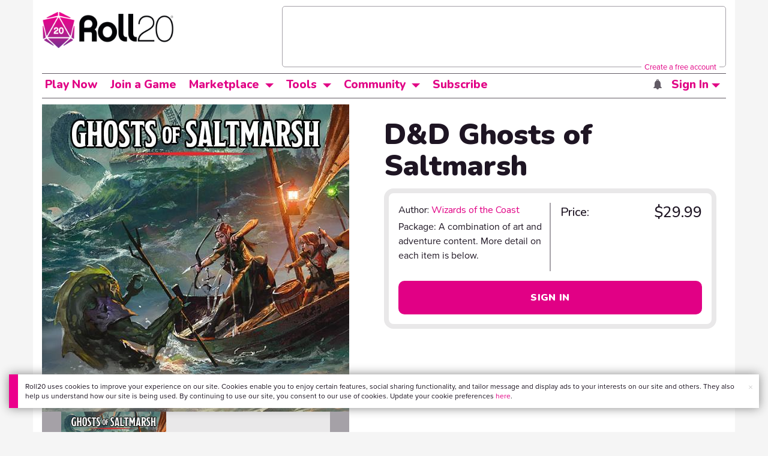

--- FILE ---
content_type: text/html;charset=utf-8
request_url: https://marketplace.roll20.net/browse/bundle/3850/ghosts-of-saltmarsh/
body_size: 24550
content:
<!DOCTYPE html>
<html lang="en">
<head>
	<meta name=“facebook-domain-verification” content=“lb07chyng6etwkpmjwu29mkje960mx” />
	<!-- Google Tag Manager -->
  <script id="gtmScript" nonce=''>(function(w,d,s,l,i){w[l]=w[l]||[];w[l].push({'gtm.start':
  new Date().getTime(),event:'gtm.js'});var f=d.getElementsByTagName(s)[0],
  j=d.createElement(s),dl=l!='dataLayer'?'&l='+l:'';j.async=true;j.src=
  'https://www.googletagmanager.com/gtm.js?id='+i+dl+ '&gtm_auth=RyNPjkDTh-LgK4oo5gJi6A&gtm_preview=env-1&gtm_cookies_win=x';
  var n=d.querySelector('[nonce]');n&&j.setAttribute('nonce',n.nonce||n.getAttribute('nonce'));f.parentNode.insertBefore(j,f);
  })(window,document,'script','dataLayer','GTM-MKL9HM6');</script>
<!-- End Google Tag Manager -->
	<meta charset="utf-8">
	
	<title>D&amp;D Ghosts of Saltmarsh | Roll20 Marketplace: Digital goods for online tabletop gaming</title>
	

	

	
    <meta property="og:title" content="D&amp;D Ghosts of Saltmarsh - Play on the Roll20 Virtual Tabletop" /><meta property='og:type' content='website' />
<meta property='og:url' content='https://marketplace.roll20.net/browse/bundle/3850/dandd-ghosts-of-saltmarsh' />
<meta property='og:image' content='https://files.d20.io/marketplace/720040/dnUd5YgQpj2pLS_WUJFb7g/med.jpg?1551889640821' />
<meta property="og:description" content="Save 15% by purchasing the D&amp;D Short Adventure Bundle The D&amp;D Short Adventure Bundle includes Tales from the Yawning Portal, Candlekeep Mysteries, Ghosts of Saltmarsh, and Tactical Maps Adventure A..." /><meta property='og:locale' content='en_US' />
<meta property='og:locale:alternate' content='af_ZA' />
<meta property='og:locale:alternate' content='ca_CA' />
<meta property='og:locale:alternate' content='zh_Hant_TW' />
<meta property='og:locale:alternate' content='cs_CZ' />
<meta property='og:locale:alternate' content='da_DK' />
<meta property='og:locale:alternate' content='nl_NL' />
<meta property='og:locale:alternate' content='fr_FR' />
<meta property='og:locale:alternate' content='de_DE' />
<meta property='og:locale:alternate' content='el_GR' />
<meta property='og:locale:alternate' content='he_IL' />
<meta property='og:locale:alternate' content='hu_HU' />
<meta property='og:locale:alternate' content='it_IT' />
<meta property='og:locale:alternate' content='ja_JP' />
<meta property='og:locale:alternate' content='ko_KR' />
<meta property='og:locale:alternate' content='pl_PL' />
<meta property='og:locale:alternate' content='pt_PT' />
<meta property='og:locale:alternate' content='ru_RU' />
<meta property='og:locale:alternate' content='es_ES' />
<meta property='og:locale:alternate' content='sv_SE' />
<meta property='og:locale:alternate' content='tr_TR' />
<meta property='og:locale:alternate' content='uk_UK' />

		<meta property="og:site_name" content="Roll20" />
		<meta property="og:logo" content="https://roll20.net/images/logo-die-large.png?1769025885" />
		<meta property="og:image:alt" content='Roll20 logo, a pink and purple 20-sided die with the number twenty featured on its face. The die sits on top of the name "Roll20" in black font.' />
		<meta name="twitter:card" content="summary"/>
		<meta name="twitter:site" content="@roll20app"/>
		
	
	<link rel="stylesheet" href="/v3/assets/js/libs/@fortawesome/fontawesome-free/css/all.min.css?1769025886" type="text/css" />
	<link rel="stylesheet" href="/v2/css/fonts.css?1769025885" type="text/css" />
	
		<link rel="stylesheet" href="/assets/v2.css?1769025886" type="text/css" />
	
		<link rel="stylesheet" href="/v2/css/marketplace.css?1769025885" type="text/css" />

	
		<script type="text/javascript" src="/assets/v2.js?1769026463"></script>
	
	<script type="text/javascript" src="/v2/js/browse.js?1769025886"></script>
	<script type="text/javascript" src="/v2/js/marketplace.js?1769025886"></script>

	
	<script src="https://js.stripe.com/v3/"></script>
	<script type="text/javascript">
		const stripe = Stripe("pk_live_1vH03GH31ZvT2lI7yU8bcClq9jDHOPU4OlnsWqZKu2s4Vs014SXpmjsjnRv37wD8PhLLkYj1YcLSxVDbdzba2HZiQ00qGgUFDqB");
		const elements = stripe.elements();
	</script>

	<script type="text/javascript">
		$(function() { $.jqotetag( '$' ); });
	</script>

	<meta name="viewport" content="width=768" />

	
		<link rel="icon" href="/favicon.ico" type="image/x-icon" />
	

	<script type="text/javascript">
		
			$('html').attr('data-theme', 'light');
		
	</script>

	
	<script type="text/javascript">
		const url = new URL(window.location.href);
		url.pathname = url.pathname.split('/').slice(0, 3).join('/'); // get the first one or two parts of the url path i.e. '/campaigns/search' or '/login'
		var _conv_page_type = url.toString();
		var _conv_category_id = ""; // unused
		var _conv_category_name = "Wizards of the Coast";
		var _conv_product_sku = "3850";
		var _conv_product_name = "D&amp;D Ghosts of Saltmarsh";
		var _conv_product_price = "$29.99";
		var _conv_customer_id = "visitor";
		var _conv_custom_v1 = "loggedout";
		var _conv_custom_v2 = ""; // unused
		var _conv_custom_v3 = ""; // unused
		var _conv_custom_v4 = ""; // unused
	</script>
	
	
		<script type="text/javascript" src="//cdn-4.convertexperiments.com/v1/js/10042023-10042444.js" integrity="sha384-gSDcZjQNbDoXzGah4K3Gb02Y6qVZNgNiMUn6LdQ5FCsldO6ne//TUKkgKabzB65Z"></script>
	
</head>

<body>
	<!-- Google Tag Manager (noscript) -->
  <noscript><iframe src="https://www.googletagmanager.com/ns.html?id=GTM-MKL9HM6&gtm_auth=RyNPjkDTh-LgK4oo5gJi6A&gtm_preview=env-1&gtm_cookies_win=x"
  height="0" width="0" style="display:none;visibility:hidden"></iframe></noscript>
<!-- End Google Tag Manager (noscript) -->
	<style>
	.bottom-banner {
		background-color: #fff;
		position: fixed;
		bottom: 40px;
		z-index: 9999;
		width: calc(100% - 30px);
		margin-left: 15px;
		box-shadow: 0px 0px 16px #888888;
		display: flex;
		align-items:center;
		justify-content: space-around;
	}

	.bottom-banner-css-version-v2{
		border-left: 15px solid #ec008c;
	}
	.bottom-banner-css-version-v3{
		border-left: 15px solid #35c8f5;
	}
	.bottom-banner-css-version-v2 .bottom-banner__button{
		background-color: #35c8f5;
	}
	.bottom-banner-css-version-v3 .bottom-banner__button{
		background-color: #ec008c;
	}

	.bottom-banner--hidden {
		display:none;
	}

	.bottom-banner__message {
		padding: 1em;
		float: left;
		font-size: 12px;
		line-height: 1.4;
	}

	.bottom-banner__dismiss-icon {
		float: right;
		padding:10px;
		color: #d1d1d1;
		cursor: pointer;
		align-self: flex-start;
	}
	.bottom-banner__dismiss-icon:hover {
		color: #333333;
	}

	.bottom-banner__button, .bottom-banner__button:hover, .bottom-banner__button:visited, .bottom-banner__button:active {
		float:right;
		font-size: 16px;
		line-height: 1.6;
		border-radius: 4px;
		padding: 7px 15px 7px 15px;
		color: #fff !important;
		transition: all .25s linear;
		text-decoration: none;
	}
	.bottom-banner__button:hover {
		color: #fff;
	}

	.cookie-modal--hidden {
		display: none;
		position: fixed;
		z-index: 10001;
		left: 0;
		top: 0;
		width: 100%;
		height: 100%;
		overflow: auto;
	}

	.cookie-modal-content {
		background-color: var(--color-surface1);
		margin: 20% auto;
		padding: 20px;
		width: 40%;
		box-shadow: 0 4px 8px 0 rgba(0, 0, 0, 0.6), 0 6px 20px 0 rgba(0, 0, 0, 0.19);
	}

    .cookie-modal-content h3 {
        display: inline-block;
	}

	.cookie-modal-css-version-v3 {
		padding-top: 16px;
	}

	.cookie-modal_switch .switch{
        display: inline-block;
        float: right;
        margin-top: 30px;
		width: 60px;
	}
	.switch {
		position: relative;
		display: inline-block;
		width: 60px;
		height: 26px;
	}

	.switch input {
		opacity: 0;
		width: 0;
		height: 0;
	}

	.slider {
		position: absolute;
		cursor: pointer;
		top: 0;
		left: 0;
		right: 0;
		bottom: 0;
		background-color: #8492A6;
		-webkit-transition: .3s;
		transition: .3s;
	}

	.slider:after {
		content: "Off";
		position: absolute;
		top: 50%;
		right: 11px;
		transform: translateY(-50%);
		color: #fff;
		font-family: helvetica;
		font-weight: bold;
		font-size: 13px;
	}

	.slider:before {
		position: absolute;
		content: "";
		height: 20px;
		width: 20px;
		left: 3px;
		bottom: 3px;
		background-color: white;
		-webkit-transition: .3s;
		transition: .3s;
	}

	input:checked + .slider {
		background-color: #00853C;
	}

	input:disabled + .slider {
		cursor: no-drop;
		background-color: #C2C7D1;
	}

	input:disabled + .slider:before {
		background-color: #DFE2E7;
	}

	input:focus + .slider {
		box-shadow: 0 0 5px #2196F3;
	}

	input:checked + .slider:before {
		-webkit-transform: translateX(33px);
		-ms-transform: translateX(33px);
		transform: translateX(33px);
	}

	input:checked + .slider:after {
		content: "On";
		right: auto;
		left: 11px;
	}

	/* Rounded sliders */
	.slider.round {
		border-radius: 26px;
		width: 60px;
	}

	.slider.round:before {
		border-radius: 50%;
	}
	.close {
		float: right;
		font-size: 20px;
		font-weight: bold;
		line-height: 18px;
		color: var(--color-grayscale1);
		text-shadow: 0 1px 0 #ffffff;
		opacity: 0.2;
		filter: alpha(opacity=20);
	}
	.close:hover {
		color: var(--color-grayscale1);
		text-decoration: none;
		opacity: 0.4;
		filter: alpha(opacity=40);
		cursor: pointer;
	}
</style>

<!--googleoff: all-->
<div id="gdpr-notification" class="bottom-banner bottom-banner--hidden bottom-banner-css-version-v2">
	<div class="bottom-banner__message">
		Roll20 uses cookies to improve your experience on our site. Cookies enable you to enjoy certain features, social sharing functionality, and tailor message and display ads to your interests on our site and others. They also help us understand how our site is being used. By continuing to use our site, you consent to our use of cookies. Update your cookie preferences <a href='#' id='banner-link-preferences'>here</a>.
	</div>
	<span class="bottom-banner__dismiss-icon" id="gdpr-notification-dismiss-button" aria-label="Close Cookie Toast" role="button" tabindex="0">&times;</span>
</div>

<div id="cookie-modal" class="cookie-modal--hidden">

  <!-- Modal content -->
  <div class="cookie-modal-content cookie-modal-css-version-v2">
    <span class="close" id="cookie-modal-dismiss">&times;</span>
	<h3>Cookie Preferences</h3>
	<span class="cookie-modal_switch">
		<label class="switch">
		<span class="sr-only">Accept cookies</span>
		<input class="feature_toggle" id="cookie-modal-input" type="checkbox">
		<span class="slider round"></span>
	</span>
	<hr>

    We use Cookies to help personalize and improve Roll20. For more information on our use of non-essential Cookies, visit our Privacy Policy <a href=https://roll20.zendesk.com/hc/articles/360037770793-Terms-of-Service-and-Privacy-Policy target='_blank'>here.</a>
  </div>

</div>
<!--googleon: all-->

<script src="https://www.datadoghq-browser-agent.com/datadog-rum.js" type="text/javascript">
</script>
<script async src="https://www.googletagmanager.com/gtag/js?id=UA-31040388-1"></script>
<script type="text/javascript" nonce="">
	// Google analytics function to send events via analytics.js
	// Remove after everything has been switched to gtag
	(function(i,s,o,g,r,a,m){i['GoogleAnalyticsObject']=r;i[r]=i[r]||function(){
	(i[r].q=i[r].q||[]).push(arguments)},i[r].l=1*new Date();a=s.createElement(o),
	m=s.getElementsByTagName(o)[0];a.async=1;a.src=g;m.parentNode.insertBefore(a,m)
	})(window,document,'script','//www.google-analytics.com/analytics.js','ga');

	// Google analytics function to send events via gtag.js
	function gtag(){dataLayer.push(arguments);}

	initializeOldGoogleAnalytics();
	initializeNewGoogleAnalytics();

	window['ga-disable-UA-31040388-1'] = true;

	var gdprCookie = getCookie("gdpr_accepts_cookies");

	if (gdprCookie != undefined) {
		gdprCookie == "true" ? gdprCookie = true : gdprCookie = false;
	};

	var gdprBanner = document.getElementById("gdpr-notification");
	var gdprBannerDissmissButton = document.getElementById("gdpr-notification-dismiss-button");
	var gdprLoggedIn = false;
	var gdprAccountAcceptsCookies = null;

	var cookieModal = document.getElementById("cookie-modal");
	var cookieModalClose = document.getElementById("cookie-modal-dismiss");
	var cookieModalSwitch = document.getElementById("cookie-modal-input");

	var bannerLinkPreferences = document.getElementById("banner-link-preferences");

	bannerLinkPreferences.onclick = function () {
 		cookieModal.style.display = 'block';
		hideGDPRBanner();
 	}

	function setGDPRCookie(value, expirationInDays) {
		var date = new Date();
		date.setTime(date.getTime() + expirationInDays * 24 * 60 * 60 * 1000); //convert to milleseconds
		var expires = "expires="+ date.toUTCString();
		document.cookie = "gdpr_accepts_cookies=" + value + ";" + expires + ";path=/"+ ";domain=.roll20.net";
	}

	function getCookie(cname) {
		var name = cname + "=";
		var ca = document.cookie.split(';');
		for(var i = 0; i < ca.length; i++) {
			var c = ca[i];
			while (c.charAt(0) == ' ') {
				c = c.substring(1);
			}
			if (c.indexOf(name) == 0) {
				return c.substring(name.length, c.length);
			}
		}
		return undefined;
	}

	function checkGdprStatus() {
		if (gdprLoggedIn == true) {
			checkAccountGdprCookieSettings();
		} else {
			checkPublicGdprCookieSettings();
		}
	}

	function checkAccountGdprCookieSettings() {
		var cookieExists = getCookie("gdpr_accepts_cookies");

		switch(cookieExists){
			case "true":
				acceptCookies();
				break
			case "false":
				denyCookies();
				break
			case undefined:
				showGDPRBanner();
				acceptCookies();
				break
		}
	}

	function checkPublicGdprCookieSettings() {
		console.log('Not logged in - checking cookie GDPR status');
		const in_discord = false;
		if (gdprCookie == undefined) {
			console.log("No GPDR Cookie Detected");
			// If a user is logging in from the discord activity, we want to deny our cookies by default so we don't show the cookie banner. Later, we can figure out a better way to handle instead of denying out of the gate (so we have analytics, for example), but for MVP, this works
			if(in_discord){
				denyCookies();
			}else{
				showGDPRBanner();
				acceptCookies();
			}

		} else if (gdprCookie == true){
			console.log("GDPR Cookie Detected");
			acceptCookies();
		}
	}

	// Options object for google analytics based on the current account
	function getAnalyticsConfigOptions() {
		
			return {'cookieDomain': 'auto'}
		
	}

	// Not impacted by GDPR - just connects our account
	// Remove after everything has been switched to gtag
	function initializeOldGoogleAnalytics() {
		ga('create', 'UA-31040388-1', getAnalyticsConfigOptions());
	}

	// Not impacted by GDPR - just connects our account
	function initializeNewGoogleAnalytics() {
		window.dataLayer = window.dataLayer || [];

		gtag('js', new Date());

		// Universal analytics
		gtag('config', 'UA-31040388-1', { ...getAnalyticsConfigOptions(), send_page_view: false });
		// Google Analytics 4
		gtag('config', 'G-SZLSVQPSWG', { ...getAnalyticsConfigOptions(), send_page_view: false });
	}

	function turnOnGoogleAnalytics() {
		window['ga-disable-UA-31040388-1'] = false;
		ga('send', 'pageview');
		if(window.dataLayer) {
			dataLayer.push({'event': 'optedIn'});
		}
	}

	var showGDPRBanner = function () {
		gdprBanner.classList.remove("bottom-banner--hidden");
	}

	var hideGDPRBanner = function () {
		gdprBanner.classList.add("bottom-banner--hidden");
	}

	var updateUserAccount = function(account_id, value) {
		var xhr = new XMLHttpRequest();
		// need to get the below working for marketplace, compendium, landing (only works for app)
		xhr.open("PATCH", '/accounts/'+account_id, true);
		xhr.setRequestHeader('Content-Type', 'application/x-www-form-urlencoded; charset=UTF-8');
		var cookieValue = "account[gdpr_accepts_cookies]=" + value;
		xhr.send(cookieValue);
	}

	var acceptCookies = function () {
		setGDPRCookie(true, 365);
		

		turnOnGoogleAnalytics();
		turnOnDataDogRUM();
		// hideGDPRBanner();
		document.getElementById("cookie-modal-input").checked = true;
	}

	var denyCookies = function () {
		setGDPRCookie(false, 365);
		
	}

	var toggleCookie = function () {
		var switchChecked = document.getElementById("cookie-modal-input").checked;
		setGDPRCookie(switchChecked, 365);

		
	}

	var showCookieModal = function (){
		cookieModal.style.display = "block";
	}
	var closeCookieModal = function (){
		cookieModal.style.display = "none";
	}

	if (gdprCookie == true || gdprAccountAcceptsCookies == true){
		document.getElementById("cookie-modal-input").checked = true;
	}

	gdprBannerDissmissButton.addEventListener("click", hideGDPRBanner);
	cookieModalClose.addEventListener("click", closeCookieModal);
	cookieModalSwitch.addEventListener("click", toggleCookie);

	checkGdprStatus();

	function vttSampleRate() {
		const sampleRate = 0;
		if (sampleRate > 5) return sampleRate;
		return 5;
	}

	function experiment({ chatTech }) {
		const experimentsEnabled =false;
		return experimentsEnabled && chatTech === 'simple-peer';
	}

	function staging({ hostName }) {
		return hostName === 'roll20staging.net';
	}

	function ddSampleRate(opts) {
		if (experiment(opts)) return 100;
		return staging(opts) ? 100 : vttSampleRate();
	}

	function turnOnDataDogRUM () {
		var tmplMeta = {
			chatTech: '',
			hostName: 'roll20.net',
			version: '26.1.21',
		};
		var sampleRate = ddSampleRate(tmplMeta);
		window.DD_RUM && window.DD_RUM.init({
			applicationId: '95ddf222-5b92-4a62-803a-185cdd723c8b',
			clientToken: 'pub3fb1f7cf273c5d345be974e50be0dfda',
			site: 'datadoghq.com',
			service:'d20app',
			sampleRate,
			trackInteractions: true,
			version: tmplMeta.version,
		});
	}
</script>


	<script type="text/javascript">
    // Sets a browser cookie, but only allows true or false flags
    function setCookie(name, value, expirationInDays) {
        let date = new Date();
        date.setTime(date.getTime() + expirationInDays * 24 * 60 * 60 * 1000); //convert to milleseconds
        const expires = `expires=${date.toUTCString()}`;
        if (value == true || value == false) {  
            document.cookie = `${name}=${value};${expires};path=/;domain=.roll20.net`;
        } else if (name == "subscriptionGiftPurchaseInfo"){
            // it is a gift subscription and we need some actual values
            let amount = value.substring(
                value.indexOf("=") + 1,
                value.lastIndexOf("|")
            )
            let giftToId = value.split('|giftToId=')[1];
            document.cookie = `subscriptionGiftPurchaseInfo=true|amount=${amount*100}|giftToId=${giftToId};${expires};path=/;domain=.roll20.net`;
        }else {
            return undefined;
        }
    }

    // Gets a browser cookie value
    function getCookie(cname) {
        let name = cname + '=';
        let ca = document.cookie.split(';');
        for(let i = 0; i < ca.length; i++) {
            let c = ca[i];
            while (c.charAt(0) == ' ') {
                c = c.substring(1);
            }
            if (c.indexOf(name) == 0) {
                return c.substring(name.length, c.length);
            }
        }
        return undefined;
    }

    function checkCookieFlag(name) {
        let flag = getCookie(name);
        if (flag != undefined) {
            flag == 'true' ? flag = true : flag = false;
        }
        return flag;
    }
</script>

	

	

		<div class="marketplacetopbar container topbar">

	

	

		

		<script type='text/javascript'>
		var googletag = googletag || {};
		googletag.cmd = googletag.cmd || [];
		(function() {
		var gads = document.createElement('script');
		gads.async = true;
		gads.type = 'text/javascript';
		var useSSL = 'https:' == document.location.protocol;
		gads.src = (useSSL ? 'https:' : 'http:') +
		'//www.googletagservices.com/tag/js/gpt.js';
		var node = document.getElementsByTagName('script')[0];
		node.parentNode.insertBefore(gads, node);
		})();
		</script>

		<script type='text/javascript'>
		googletag.cmd.push(function() {
		googletag.defineSlot('/34541132/Leaderboard-Compendium', [728, 90], 'dfp-1349444251840-1').addService(googletag.pubads());
		googletag.pubads().enableSingleRequest();
		googletag.enableServices();
		});
		</script>


		<div class="bna" style="max-width: 70%; ">
			
				<span class="footer">
					<a href="https://app.roll20.net/create-account?bannertext&utm_source=inhouse&utm_medium=banner&utm_campaign=freetextCTA">
						Create a free account </a>
				</span>
			

			<div id='dfp-1349444251840-1' style='width:728px; overflow: hidden; height:90px; margin-left: auto; margin-right: auto; max-width: 100%;'>
			<script type='text/javascript'>
			googletag.cmd.push(function() { /*$("#dfp-1349444251840-1 a").remove();*/ googletag.display('dfp-1349444251840-1'); });
			</script>
			</div>
		</div>
	

	<div class="row" style="position: relative; z-index: 10000; padding-top: 20px; padding-bottom: 10px; margin-right: 0px; background-color: var(--color-surface1);">
		<div class="col-md-8 logo" style="width: 275px;">
			<a href="https://app.roll20.net">
				
				
					<img src="https://app.roll20.net/v2/images/roll20-logo.png?v=2" alt="Roll20 logo" style="" class="withoutad" />
				
			</a>
		</div>
	</div>

	<div class="row mobilemenu">

		<nav class="col-md-12 btn-row">

			<div class="menu-hider"></div>

			<div class="btn-group">
				<a class="menutoggler btn btn-default" href="#" class="btn btn-default" role="button">Menu<span class="caret"></span></a>

				<div class="fullmobilemenu">

					<ul class="nav nav-pills nav-stacked">

						<li><a href="https://roll20.net/">Home</a></li>
						<li><a href="https://app.roll20.net/campaigns/search">My Games</a></li>
						<li><a href="https://app.roll20.net/lfg">Join a Game</a></li>
						<li><a href="https://marketplace.roll20.net/">Marketplace</a></li>
						<li><a href="https://app.roll20.net/characters">Characters</a></li>
						<li><a href="https://roll20.net/compendium">Compendium</a></li>
						<li><a href="https://app.roll20.net/forum">Forums</a></li>
						<li><a href="https://app.roll20.net/why-subscribe-to-roll20">Subscribe</a></li>
						<li><a href="https://roll20.zendesk.com/">Help Center</a></li>
						<li><a href="https://wiki.roll20.net/Main_Page">Wiki</a></li>
						<li><a href="http://blog.roll20.net">Blog</a></li>
					</ul>

				</div>

			</div>

			<div class="simplecontainer right topbarlogin">
	
		<div class="btn-group signin">
			<button type="button" class="btn btn-default dropdown-toggle signin" data-toggle="dropdown" aria-expanded="false">
				Sign In
				<span class="caret"></span>
			</button>
		</div>
		<div class="simple signin">
			<form action="https://app.roll20.net/sessions/create?backto=https://marketplace.roll20.net/browse/bundle/3850/ghosts-of-saltmarsh/" class="navbar-form form-inline" method="post">
				<input name="email" type="text" placeholder="Email" aria-label="Email address">
				<input name="password" type="password" placeholder="Password" aria-label="Password" autocomplete="current-password">
				<button class="btn btn-primary">Sign In</button>
				</form>
			</div>
	
</div>

<div class="simplecontainer right topbarnotifications">
	
</div>

<div class="simplecontainer right topbarsitenotifications">
	
	
	<div class="btn-group alertcontainer ">
		<button type="button" class="btn btn-default dropdown-toggle sitenotifications " data-toggle="dropdown" aria-expanded="false" >
			<div class="countcontainer">
				
			</div>
			<span class="pictos">:</span>
		</button>
	</div>
	<div class="simple sitenotifications">
		
			
				<div class="notification new">
					<a href="https://blog.roll20.net/posts/map-pins-open-beta">
						<div class="thumbcontainer">
							<img src="/images/Notification System Icons/chat-pink.png" alt="Notifications">
						</div>
						<div class="message">
							<span class="title"><strong>Map Pins Unlocked For Everyone</strong></span>
							<span class="short">Beta is now open (no subscription needed) with fresh updates. Pin notes, handouts, and story details directly to your maps.</span>
						</div>
					</a>
				</div>
			
		
			
				<div class="notification new">
					<a href="https://blog.roll20.net/posts/map-pins-beta/">
						<div class="thumbcontainer">
							<img src="/images/Notification System Icons/chat-pink.png" alt="Notifications">
						</div>
						<div class="message">
							<span class="title"><strong>Map Pins Are Here!</strong></span>
							<span class="short">Drag and drop handouts onto your maps to organize GM info and share notes with players. Now in Pro+ beta!</span>
						</div>
					</a>
				</div>
			
		
			
				<div class="notification new">
					<a href="https://marketplace.roll20.net/browse/bundle/37501/dandd-heroes-of-the-borderlands-starter-set-2024-pre-order">
						<div class="thumbcontainer">
							<img src="/images/Notification System Icons/trolley-pink.png" alt="Notifications">
						</div>
						<div class="message">
							<span class="title"><strong>Play the new Starter Set on Roll20!</strong></span>
							<span class="short">Say yes to adventure with bite-sized modular quests for three distinct settings in Heroes of the Borderlands.</span>
						</div>
					</a>
				</div>
			
		
			
				<div class="notification new">
					<a href="https://marketplace.roll20.net/browse/bundle/38547/product-listing-dandd-forgotten-realms-guide-bundle-pre-order">
						<div class="thumbcontainer">
							<img src="/images/Notification System Icons/trolley-pink.png" alt="Notifications">
						</div>
						<div class="message">
							<span class="title"><strong>Pre-Order the Forgotten Realms Guide Bundle </strong></span>
							<span class="short">When you pre-order this bundle featuring Heroes of Faerun &amp; Adventures in Faerun, you’ll receive exclusive bonus VTT maps! </span>
						</div>
					</a>
				</div>
			
		
		<button class="btn btn-primary btn-sm fetch_more_notifications">See More</button>
	</div>
</div>
		</nav>
	</div>

	<div class="row desktopmenu">

		<nav class="col-md-12 btn-row">

			<div class="menu-hider"></div>

			
				<div class="btn-group">
					<a href="https://app.roll20.net/" class="btn btn-default" role="button">Play Now</a>
				</div>
				<div class="btn-group">
					<a href="https://app.roll20.net/lfg" class="btn btn-default" role="button">Join a Game</a>
				</div>
			

			<div class="btn-group drop">
				<a href="https://marketplace.roll20.net" class="btn btn-default" role="button" data-toggle="dropdown" aria-expanded="false" data-hover="dropdown">Marketplace</a>
				<button type="button" class="btn btn-default dropdown-toggle" data-toggle="dropdown" aria-expanded="false" data-hover="dropdown" id="marketplace">
					<span class="caret"></span>
					<span class="sr-only">Toggle Dropdown</span>
				</button>
			</div>
			<div class="full">
				<div class="menu">
					<a href="https://marketplace.roll20.net">What's New</a>
					<a href="https://marketplace.roll20.net/browse">Browse</a>
					
					<a href="https://marketplace.roll20.net/gift/">Give a Gift</a>
					<a href="https://marketplace.roll20.net/coupon/">Redeem a Code</a>
					<!-- <a href="https://merchoforr.com/">Merchandise</a> -->
				</div>
					
	<div class="listing marketplaceitem">
			<div class="inneritem">
				
				
					<a href="https://marketplace.roll20.net/browse/bundle/31887/dandd-core-rulebook-bundle-2024" aria-label="D&amp;D Core Rulebook Bundle (2024) "><img src="https://files.d20.io/marketplace/3970529/F_hjWLAuwz0TkrcIf3BxUw/med.png?1718712581469" alt="" /></a>
				
				<div class="desc"><em>D&amp;D Core Rulebook Bundle (2024) </em>
				<br />
				by Wizards of the Coast
			</div>
		</div>
	</div>
	
	<div class="listing marketplaceitem">
			<div class="inneritem">
				
				
					<a href="https://marketplace.roll20.net/browse/bundle/37274/dandd-eberron-forge-of-the-artificer-2024" aria-label="D&amp;D Eberron: Forge of the Artificer (2024)"><img src="https://files.d20.io/marketplace/4754776/BrmLD9rTuEYE1mcBKywciQ/med.png?1765251899546" alt="" /></a>
				
				<div class="desc"><em>D&amp;D Eberron: Forge of the Artificer (2024)</em>
				<br />
				by Wizards of the Coast
			</div>
		</div>
	</div>
	
	<div class="listing marketplaceitem">
			<div class="inneritem">
				
				
					<a href="https://marketplace.roll20.net/browse/bundle/37483/daggerheart-corebook-demiplane-nexus" aria-label="Daggerheart Corebook [Demiplane NEXUS]"><img src="https://files.d20.io/marketplace/4494693/cx5hvur0kUnpuwDYHO3dHw/med.jpg?1747852514628" alt="" /></a>
				
				<div class="desc"><em>Daggerheart Corebook [Demiplane NEXUS]</em>
				<br />
				by Darrington Press
			</div>
		</div>
	</div>
	
	<div class="listing marketplaceitem">
			<div class="inneritem">
				
				
					<a href="https://marketplace.roll20.net/browse/bundle/29589/pathfinder-core-mega-bundle" aria-label="Pathfinder Core Mega Bundle"><img src="https://files.d20.io/marketplace/3814843/kr9hNl-iDXGErQDeLyvRdQ/med.png?1709085860170" alt="" /></a>
				
				<div class="desc"><em>Pathfinder Core Mega Bundle</em>
				<br />
				by Paizo
			</div>
		</div>
	</div>

			</div>

			<div class="btn-group drop">
				<a href="https://roll20.net/compendium/" class="btn btn-default" role="button" data-toggle="dropdown" data-hover="dropdown" aria-expanded="false">Tools</a>
				<button type="button" class="btn btn-default dropdown-toggle" data-toggle="dropdown" data-hover="dropdown" aria-expanded="false" id="digitaltools">
					<span class="caret"></span>
					<span class="sr-only">Toggle Dropdown</span>
				</button>
			</div>
			<div class="full">
				<div class="menu">
					<a href="https://roll20.net/compendium/">Compendium</a>
					<a href="https://app.roll20.net/characters/">Characters</a>
					<a href="https://app.roll20.net/audio_library/">Manage Audio</a>
					
					<a href="https://app.roll20.net/marker-library">Token Marker Library</a>
					<a href="https://pages.roll20.net/companionapp">Roll20 Companion App</a>
					<a href="https://pages.roll20.net/dnd/">D&D Hub</a>
					<a href="https://pages.roll20.net/marvel-multiverse">Marvel Hub</a>
					<a href="https://gmhub.roll20.net/">GM Hub</a>
					<a href="https://dungeonscrawl.com/">Dungeon Scrawl</a>
					<a href="https://app.demiplane.com/home" class="dropdown-item">Demiplane</a>
				</div>
				<div class="listing">
					<div class="imgcontainer">
						<a href="https://app.roll20.net/characters/">
							<img src="/images/Roll20Characters-TopNav.jpg" alt="Characters">
						</a>
					</div>
					<div class="gameinfo">
						<a href="https://app.roll20.net/characters/">Characters</a>
						<div class="shorthr"></div>
						<span class="gameinfo">Create, Manage, and Play Characters</span>
					</div>
				</div>
				<div class="listing">
					<div class="imgcontainer">
						<a href="https://roll20.net/compendium/">
							<img src="/images/banner-compendium.jpg" alt="Compendium">
						</a>
					</div>
					<div class="gameinfo">
						<a href="https://roll20.net/compendium/">Compendium</a>
						<div class="shorthr"></div>
						<span class="gameinfo">Your System Come To Life</span>
					</div>
				</div>
				
				<div class="listing">
					<div class="imgcontainer">
						<a href="https://app.roll20.net/vault/characters">
							<img src="/images/banner-character-vault.jpg" alt="Character Vault">
						</a>
					</div>
					<div class="gameinfo">
						<a href="https://app.roll20.net/vault/characters">Character Vault</a>
						<div class="shorthr"></div>
						<span class="gameinfo">Create, Manage, and Play Characters</span>
					</div>
				</div>
				
				<div class="listing">
					<div class="imgcontainer">
						<a href="https://dungeonscrawl.com">
							<img src="/images/banner-dungeonscrawl.png" alt="Dungeon Scrawl">
						</a>
					</div>
					<div class="gameinfo">
						<a href="https://dungeonscrawl.com">Dungeon Scrawl</a>
						<div class="shorthr"></div>
						<span class="gameinfo">Create Maps for your Games</span>
					</div>
				</div>

			</div>

			

			<div class="btn-group drop">
				<a href="https://app.roll20.net/forum/" class="btn btn-default community-toggler" role="button" data-toggle="dropdown" data-hover="dropdown" aria-expanded="false">Community</a>
				<button type="button" class="btn btn-default dropdown-toggle community community-toggler" data-toggle="dropdown" data-hover="dropdown" aria-expanded="false" id="community">
					<span class="caret"></span>
					<span class="sr-only">Toggle Dropdown</span>
				</button>
			</div>
			<div class="full community">
				<div class="menu">
					<a href="https://help.roll20.net/hc/en-us" target="_blank" rel="noopener">Help Center</a>
					<a href="https://blog.roll20.net/">Blog</a>
					<a href="https://wiki.roll20.net/Main_Page" target="_blank" rel="noopener">Community Wiki</a>
					<a href="https://app.roll20.net/lfg/search/" target="_blank" rel="noopener">Find a Group</a>
					<a href="https://help.roll20.net/hc/en-us/articles/360037772613-Change-Log" target="_blank" rel="noopener">Recent Updates</a>
				</div>
					<div class="listing">
		<div class="imgcontainer">
			<a href="https://discord.com/invite/roll20">
				<img src="https://cdn.roll20.net/commslots/Comm_Discord.png" alt="Official Discord" />
			</a>
		</div>
		<p class="snippet">
			<a href="https://discord.com/invite/roll20">
				Official Discord
			</a>
		</p>
	</div>
	<div class="listing">
		<div class="imgcontainer">
			<a href="https://app.roll20.net/forum">
				<img src="https://cdn.roll20.net/commslots/Comm_Forums.png" alt="Forums" />
			</a>
		</div>
		<p class="snippet">
			<a href="https://app.roll20.net/forum">
				Forums
			</a>
		</p>
	</div>
	<div class="listing">
		<div class="imgcontainer">
			<a href="https://app.roll20.net/lfg/search/">
				<img src="https://cdn.roll20.net/commslots/Comm_LFG.png" alt="Find a Group" />
			</a>
		</div>
		<p class="snippet">
			<a href="https://app.roll20.net/lfg/search/">
				Find a Group
			</a>
		</p>
	</div>
	<div class="listing">
		<div class="imgcontainer">
			<a href="https://www.reddit.com/r/Roll20/">
				<img src="https://cdn.roll20.net/commslots/Comm_Reddit.png" alt="Community Reddit" />
			</a>
		</div>
		<p class="snippet">
			<a href="https://www.reddit.com/r/Roll20/">
				Community Reddit
			</a>
		</p>
	</div>

			</div>

			

			
			<div class="btn-group" id="optlysub">
				<a href="https://app.roll20.net/why-subscribe-to-roll20" class="btn btn-default" role="button" >Subscribe</a>
			</div>
			

			
			

			<div class="simplecontainer right topbarlogin">
	
		<div class="btn-group signin">
			<button type="button" class="btn btn-default dropdown-toggle signin" data-toggle="dropdown" aria-expanded="false">
				Sign In
				<span class="caret"></span>
			</button>
		</div>
		<div class="simple signin">
			<form action="https://app.roll20.net/sessions/create?backto=https://marketplace.roll20.net/browse/bundle/3850/ghosts-of-saltmarsh/" class="navbar-form form-inline" method="post">
				<input name="email" type="text" placeholder="Email" aria-label="Email address">
				<input name="password" type="password" placeholder="Password" aria-label="Password" autocomplete="current-password">
				<button class="btn btn-primary">Sign In</button>
				</form>
			</div>
	
</div>

<div class="simplecontainer right topbarnotifications">
	
</div>

<div class="simplecontainer right topbarsitenotifications">
	
	
	<div class="btn-group alertcontainer ">
		<button type="button" class="btn btn-default dropdown-toggle sitenotifications " data-toggle="dropdown" aria-expanded="false" >
			<div class="countcontainer">
				
			</div>
			<span class="pictos">:</span>
		</button>
	</div>
	<div class="simple sitenotifications">
		
			
				<div class="notification new">
					<a href="https://blog.roll20.net/posts/map-pins-open-beta">
						<div class="thumbcontainer">
							<img src="/images/Notification System Icons/chat-pink.png" alt="Notifications">
						</div>
						<div class="message">
							<span class="title"><strong>Map Pins Unlocked For Everyone</strong></span>
							<span class="short">Beta is now open (no subscription needed) with fresh updates. Pin notes, handouts, and story details directly to your maps.</span>
						</div>
					</a>
				</div>
			
		
			
				<div class="notification new">
					<a href="https://blog.roll20.net/posts/map-pins-beta/">
						<div class="thumbcontainer">
							<img src="/images/Notification System Icons/chat-pink.png" alt="Notifications">
						</div>
						<div class="message">
							<span class="title"><strong>Map Pins Are Here!</strong></span>
							<span class="short">Drag and drop handouts onto your maps to organize GM info and share notes with players. Now in Pro+ beta!</span>
						</div>
					</a>
				</div>
			
		
			
				<div class="notification new">
					<a href="https://marketplace.roll20.net/browse/bundle/37501/dandd-heroes-of-the-borderlands-starter-set-2024-pre-order">
						<div class="thumbcontainer">
							<img src="/images/Notification System Icons/trolley-pink.png" alt="Notifications">
						</div>
						<div class="message">
							<span class="title"><strong>Play the new Starter Set on Roll20!</strong></span>
							<span class="short">Say yes to adventure with bite-sized modular quests for three distinct settings in Heroes of the Borderlands.</span>
						</div>
					</a>
				</div>
			
		
			
				<div class="notification new">
					<a href="https://marketplace.roll20.net/browse/bundle/38547/product-listing-dandd-forgotten-realms-guide-bundle-pre-order">
						<div class="thumbcontainer">
							<img src="/images/Notification System Icons/trolley-pink.png" alt="Notifications">
						</div>
						<div class="message">
							<span class="title"><strong>Pre-Order the Forgotten Realms Guide Bundle </strong></span>
							<span class="short">When you pre-order this bundle featuring Heroes of Faerun &amp; Adventures in Faerun, you’ll receive exclusive bonus VTT maps! </span>
						</div>
					</a>
				</div>
			
		
		<button class="btn btn-primary btn-sm fetch_more_notifications">See More</button>
	</div>
</div>
		</nav>
	</div>
</div>

<script type="text/javascript">

$(".signin input").click(function() {
		return false;
});

$("body, .simplecontainer").on("click", ".full, .simplecontainer .simple", function(e) {
	e.stopPropagation();
});

$(".menutoggler").on("click", function() {
	$(".mobilemenu").addClass("open");
	return false;
});

$(document).on("click", function() {
	$(".mobilemenu").removeClass("open");
});

if('ontouchstart' in document) {
	//touch-compatible
}
else {
	//mouse-compatible
	$(".topbar .btn-group a.btn[data-toggle=dropdown]").removeAttr("data-toggle");
	$('[data-hover="dropdown"]').dropdownHover({hoverDelay: 100, delay: 300});
}

var trackOutboundLink = function(url) {
	ga('send', 'event', 'outbound', 'obsAdvert', '', {
		'transport': 'beacon',
		'hitCallback': function(){document.location = url;}
	});
}
$(function() {
	setTimeout(function(){
		if($(".obs_container").length > 0) {
			// GA Event Tracking
			ga('send', {
				'hitType': 'event',
				'eventCategory': 'obsAdvert',
				'eventAction': 'topbar',
				'eventLabel': ''
			});
		}
	}, 0);
});

	if(window.dataLayer) {
		dataLayer.push({ 'event': 'start_pw'});
	}
</script>


	

	<div class="container marketplace product" data-itemid="3850">
	<h1 class="sr-only">Roll20 Marketplace Product</h1>
	

	

	<div class="showcase">

		<div class="previewimages">
			
				<img src="https://files.d20.io/marketplace/720040/dnUd5YgQpj2pLS_WUJFb7g/med.jpg?1551889640821" dragable="false" alt=""/>
			
			<div class="carosel">
				<span class="prev control" tab-index="0"></span>
				
					<div class="previewimage marketplaceitem">
						
							
								<div class="inneritem">
									<a class="lightly" href="https://files.d20.io/marketplace/720040/dnUd5YgQpj2pLS_WUJFb7g/med.jpg?1551889640821">
										<img src="https://files.d20.io/marketplace/720040/dnUd5YgQpj2pLS_WUJFb7g/med.jpg?1551889640821" dragable="false" style="width: 175px; height: 175px;" alt="Open image 3850"/>
									</a>
								</div>
							
						
					</div>
				
					<div class="previewimage marketplaceitem">
						
							
								
									<div class="inneritem">
										<a class="lightly" href="https://files.d20.io/marketplace/3382668/2TA3QJnGczN5lvbUf6nPhA/med.png?1688389834538">
											<img src="https://files.d20.io/marketplace/3382668/2TA3QJnGczN5lvbUf6nPhA/med.png?1688389834538" draggable="false" alt="Open image 3850"/>
										</a>
									</div>
								
							
						
					</div>
				
					<div class="previewimage marketplaceitem">
						
							
								
									<div class="inneritem">
										<a class="lightly" href="https://files.d20.io/marketplace/3382669/-QWovgiKFLwswlsW2SW78Q/med.png?1688389836179">
											<img src="https://files.d20.io/marketplace/3382669/-QWovgiKFLwswlsW2SW78Q/med.png?1688389836179" draggable="false" alt="Open image 3850"/>
										</a>
									</div>
								
							
						
					</div>
				
					<div class="previewimage marketplaceitem">
						
							
								
									<div class="inneritem">
										<a class="lightly" href="https://files.d20.io/marketplace/3382670/F7nxzfA08XZmtRIbnL2nXA/med.png?1688389854170">
											<img src="https://files.d20.io/marketplace/3382670/F7nxzfA08XZmtRIbnL2nXA/med.png?1688389854170" draggable="false" alt="Open image 3850"/>
										</a>
									</div>
								
							
						
					</div>
				
					<div class="previewimage marketplaceitem">
						
							
								
									<div class="inneritem">
										<a class="lightly" href="https://files.d20.io/marketplace/3382671/jn8tdf0lYZYWUfXRa_MNmw/med.png?1688389854504">
											<img src="https://files.d20.io/marketplace/3382671/jn8tdf0lYZYWUfXRa_MNmw/med.png?1688389854504" draggable="false" alt="Open image 3850"/>
										</a>
									</div>
								
							
						
					</div>
				
					<div class="previewimage marketplaceitem">
						
							
								
									<div class="inneritem">
										<a class="lightly" href="https://files.d20.io/marketplace/3382672/7Yqar8ol-B5876b5yLdmbw/med.png?1688389859627">
											<img src="https://files.d20.io/marketplace/3382672/7Yqar8ol-B5876b5yLdmbw/med.png?1688389859627" draggable="false" alt="Open image 3850"/>
										</a>
									</div>
								
							
						
					</div>
				
					<div class="previewimage marketplaceitem">
						
							
								
							
						
					</div>
				
				<span class="next control" tab-index="0"></span>
			</div>
		</div>

		
			
			<div class="titlecard db-title-card">
	<h2 data-itemid="3850">D&amp;D Ghosts of Saltmarsh</h2>
	<div id="purchase_box db-purchase-box">
		<div class="dynamic-price-box-outer">
			<div class="dynamic-price-box-frame">
				<div class="db-frame-inner">
					<div class="dynamic-b-title-and-author">
						
							<span class="author db-author">
								Author: <a href="/browse/publisher/242">Wizards of the Coast</a>
							</span>
						
						<div class="create db-create-desc">
							
								<p>Package: A combination of art and adventure content. More detail on each item is below.</p>
							
							
						</div>
					</div>
					
					
						<div class="db-vertical-break"></div>
					
					<div class="dynamic-price-breakdown-outer">
						
							
							
								
								
									<div class="price-row">
										<span class="price-item-static">
											Price:
										</span>
										<span class="strike-price" style="text-decoration-line:initial">
											$29.99
										</span>
									</div>
								
							
							
						
					</div>
				</div>
				<div class="dynamic-b-button-group" style="display:none;">
				</div>
				<button class="btn btn-lg loading-skeleton button-loading"></button>
				
			</div>
		</div>
	</div>

	
</div>

<script type="text/javascript">
    const owned_items = "[]";
    const item_id = 3850;
    const item_discount_percent = 0; // this means the item has a sale for a certain percentage off (i.e. 20% off)
    const item_is_dynamically_priced = false; // this means the item has a dynamic price (i.e. a bundle)

    $(document).ready(function() {
        getDynamicPricingInfo();
    });

    function getDynamicPricingInfo(){
        $.ajax({
            type: 'GET',
            url: `/browse/bundle_pricing_info/${item_id}`,
            dataType: 'json',
        }).success((response) => {
            // Set base price
            $(".price-amount").text(response.formatted_bundle_price)
            // if the user owns some but not all of the sub items in the bundle, and is_base_price is false, strike through the formatted price of the bundle's price including all sub items
            !response.unowned_items_empty && !response.is_base_price ? $(".price-amount").addClass("strike-price") : $(".price-amount").addClass("reg-price")

            // Set "Your Price" or "All Bundle Items Owned" text
            if (response.total_bundle_price != response.remaining_items_price){ // if the total price of the bundle including all sub items does not match the price of the bundle including sub items that the user does own, show the dynamic price %>
                let discountInnerHtml;
                if (!response.unowned_items_empty){ // if the user owns some but not all of the sub items in the bundle, show the price which includes the sub items they do not own
                    discountInnerHtml = `<div class="price-row"><div class="db-owned-discount-inner">
                            <div class="db-owned-discount">
                                <span class="db-owned-label">Your Price</span>
                            </div>
                        </div>
                        <span class="db-unowned-amount">$${ response.remaining_items_price.toFixed(2) }</span>
                    </div>`
                }else{ // Otherwise, they own all of the items
                    discountInnerHtml = `<div class="price-row"><div class="db-owned-discount-inner">
                            <div class="db-save-percent">
                                <span class="db-save-text">All bundle items owned</span>
                            </div>
                        </div>
                    </div>`
                }
                $(".dynamic-pricing-div").append(discountInnerHtml)
            }

            // Set percentage off, if on sale
            if (item_discount_percent > 0 && !response.unowned_items_empty){ // if the item does have a sale, and the user does not own all of the sub items, show the percentage they will save
                $(".dynamic-pricing-div").append(`<div class="price-row">
                    <div class="db-save-outer">
                        <div class="db-save-percent">
                            <span class="db-save-text">Save ${Math.round(item_discount_percent / 100)}%</span>
                        </div>
                    </div>
                </div>`)
            }
                
            // if the user does not own all of the sub items, and there is no sale going on, show the discounted price of the bundle as "Bundle Price" %>
            if (!response.unowned_items_empty && !response.is_base_price){
                $(".dynamic-pricing-div").append(`<div class="price-row">
                    <span class="db-you-save">Bundle Price:</span>
                    <span class="db-your-price">$29.99</span>
                </div>`)
            }

            let buttonHtml = "";

            const current_account_is_nil = true;
            const item_event_active = false;
            const marketplace_event = "false";
            const total_cost = 29.99;
            const item_active = true;
            const item_notforsale = false;
            const user_did_purchase = false;
            const is_purchasable = !user_did_purchase && (response.is_empty_package || !response.unowned_items_empty);
            const demiplane_reader_link = "";
            const has_demiplane_reader_link = demiplane_reader_link != null && demiplane_reader_link != "";
            if (user_did_purchase && has_demiplane_reader_link) {
                const demiplaneReaderButtonHtml = `
                	<div class="create">
                        <div class="owned-action-buttons">
                            <button style="max-width:100%; margin:5px 0px" class="demiplane-reader-button" type="button"><img src="/images/demiplane/demi-lightmode.png" alt="Demiplane Logo" />Reader</button>
                        </div>
                    </div>
                `;

                $(".dynamic-b-button-group").before(demiplaneReaderButtonHtml);

                $(".demiplane-reader-button").on("click", function(){
                    window.open(demiplane_reader_link, '_blank');
                });
            }
            if (current_account_is_nil){
                
                    buttonHtml = `<a class="btn btn-default btn-lg db-login-button db-buy-text calltoaction showtip" style="display: block; width: 100%; flex-grow: 1; flex-shrink: 1;" href="https://app.roll20.net/login?backto=https://marketplace.roll20.net/browse/bundle/3850/ghosts-of-saltmarsh/" title="Create a free Roll20 Account (or sign in if you've already got one) to purchase or gift this item." type="button">Sign In</a>`;
                
            }else if(item_event_active){
                
            }else if(!item_active || item_notforsale){
                
                    buttonHtml += `<button class="btn btn-default btn-lg showtip db-no-sale disabled" type="button" title="This item is still available to those who have already purchased it, but is no longer available for sale.">
                        Not For Sale
                    </button>`
                
            }else if(total_cost == 0 && !user_did_purchase && !response.unowned_items_empty){
                buttonHtml += `<button class="btn btn-lg create-game-button showtip free db-buy-button db-buy-text" type="button" title="This Package is free to use. Click here to start a new game using this Package.">Free Package</button>`
            }else{
                
                buttonHtml += `<div class="db-gift-outer">`
                    
                        buttonHtml += `<button class="btn db-gift-button" type="button" data-toggle="modal" data-target="#paymentmodal">
                            <span class="db-gift-icon" aria-hidden="true"></span> 
                            <span class="db-gift-text"> Gift </span>
                        </button>`
                    
                buttonHtml += `</div>
                <div class="db-buy-outer">`
                    
                        
                            
                            if (is_purchasable){
                                
                                    buttonHtml += `<button class="btn purchase db-buy-button" data-toggle="modal" data-target="#paymentmodal" type="button" >
                                        <span class="db-buy-text">Buy Now</span>
                                    </button>`
                                
                            }else{
                                buttonHtml += `<button class="btn disabled owned db-owned-button" type="button">
                                    <span class="db-buy-text">Owned</span>
                                </button>`
                            }
                        
                    
                buttonHtml += `</div>`;
            }

            $(".dynamic-b-button-group").append(buttonHtml);

            $(".loading-skeleton").hide();
            // Since the wishlist dropdown is appended to the DOM after page load, we have to call this function to list out the wishlists here. wishlists functions are defined in _itemjs.erb and accesible here
            rebuildWishlists();
            $(".dynamic-b-button-group").show();
            $(".dynamic-pricing-div").show();

            // We have to add the event handler here since its not accessible in _itemjs.erb since the buttons are appended to the DOM after page load
            $(".wishlist-dropdown").on("click", "li.wl:not(.disabled)", function() {
                let values = {
                    itemid: 3850,
                    listid: $(this).data("listid")
                }
                $.ajax({
                    url: `/wishlist/additem`,
                    data: values,
                    type: 'post',
                    dataType: 'json'
                }).success(function(data) {
                    wishlists = data;
                    rebuildWishlists();
                    createAlert('Item added to wishlist.');
                }).fail(function (jqXHR, textStatus, errorThrown){
                    alert("Failed: " + jqXHR);
                });
            });

            // Add event handler here to select "Gift to Player" in payment modal since the buttons are appended to the DOM after page load
            $(".db-gift-button").on("click", function(e) {
                setGiftButton();
            });

            // Add event handler here to select "Claim" in payment modal since the buttons are appended to the DOM after page load
            $("button.claim").on("click", function(e) {
                let itemid = 3850;
                let itemtype = "Package";
                $.post(`/batch/claimItem/${itemtype.toLowerCase()}/${itemid}`, function() {
                    window.location.reload();
                });
            });

            //Add event handler here to select "Create Game" in payment modal since the buttons are appended to the DOM after page load
            $("button.create-game-button").on("click", function(){
                let itemid = 3850;
                let itemtype = "Package";
                if(itemtype == "Module"){
                    window.location.href="https://app.roll20.net/campaigns/new?module=" + itemid
                }else if(itemtype == "GameAddon"){
                    window.location.href="https://app.roll20.net/campaigns/new?gameaddon=" + itemid
                }else{
                    window.location.href="https://app.roll20.net/campaigns/new"
                }
            });

            $("button.reserve").on("click", function(){
                window.location.href = "https://roll20.net/reserve"
            });
        }).error(error => {
            console.log(error)
        });
    }

</script>
<script>
	const item_is_external = false
	if (item_is_external){
		$(".dynamic-b-title-and-author").css('width', 'auto');
	}
</script>

<style>
.dynamic-pricing-loading{
	padding: 1rem;
	border-radius: 4px;
}
.dynamic-pricing-div{
	display: flex;
	gap: 8px;
	flex-direction: column;
}
@media (max-width: 991px) {
	.dynamic-pricing-loading{
		margin-top: none;
	}
}
.button-loading{
	padding: 2rem;
}
.loading-skeleton{
	width: 100%; 
	animation: skeleton-loading 1s linear infinite alternate;
}
@keyframes skeleton-loading {
  0% {
    background-color: var(--skeleton-light);
  }
  100% {
    background-color: var(--skeleton-dark);
  }
}
</style>
		

	</div>


	<div class="itemdescription">
		<h4>
	
		This Package Includes:
	
</h4>
<div class="shelf">
	<div class="display bundle-card-display">
	
		
			
			
			
				<div class="block bundle-card-outer" style="max-width: 20%">
					
						<div class="item bundle-card-inner" data-card-url="https://marketplace.roll20.net/browse/compendiumexpansion/3905/ghosts-of-saltmarsh">
							<a class="bundle-card-title-container" href="https://marketplace.roll20.net/browse/compendiumexpansion/3905/ghosts-of-saltmarsh">
								<img class="bundle-card-image" alt="Ghosts of Saltmarsh" src="https://files.d20.io/marketplace/769556/qMgwrgjpDOwXTd1Zs6Au7g/med.jpg?1558378623241" title="Ghosts of Saltmarsh"/>
								<p class="desc" title="Ghosts of Saltmarsh">
									<em>
									Ghosts of Saltmarsh
									</em>
								</p>
							</a>
							
						</div>
				</div>
			
		
	
		
			
			
			
				<div class="block bundle-card-outer" style="max-width: 20%">
					
						<div class="item bundle-card-inner" data-card-url="https://marketplace.roll20.net/browse/set/4021/ghosts-of-saltmarsh-character-art-pack">
							<a class="bundle-card-title-container" href="https://marketplace.roll20.net/browse/set/4021/ghosts-of-saltmarsh-character-art-pack">
								<img class="bundle-card-image" alt="Ghosts of Saltmarsh (Character Art Pack)" src="https://files.d20.io/marketplace/769201/QxbTFLLur_Q-quqVnLZlWQ/med.jpg?1558109765361" title="Ghosts of Saltmarsh (Character Art Pack)"/>
								<p class="desc" title="Ghosts of Saltmarsh (Character Art Pack)">
									<em>
									Ghosts of Saltmarsh (Character Art Pack)
									</em>
								</p>
							</a>
							
						</div>
				</div>
			
		
	
		
			
			
			
				<div class="block bundle-card-outer" style="max-width: 20%">
					
						<div class="item bundle-card-inner" data-card-url="https://marketplace.roll20.net/browse/module/4035/ghosts-of-saltmarsh-base-module">
							<a class="bundle-card-title-container" href="https://marketplace.roll20.net/browse/module/4035/ghosts-of-saltmarsh-base-module">
								<img class="bundle-card-image" alt="Ghosts of Saltmarsh (Base Module)" src="https://files.d20.io/marketplace/769612/pdXFRA-34-yiV5vdEAOL1Q/med.jpg?1558379141158" title="Ghosts of Saltmarsh (Base Module)"/>
								<p class="desc" title="Ghosts of Saltmarsh (Base Module)">
									<em>
									Ghosts of Saltmarsh (Base Module)
									</em>
								</p>
							</a>
							
						</div>
				</div>
			
		
	
		
			
			
			
				<div class="block bundle-card-outer" style="max-width: 20%">
					
						<div class="item bundle-card-inner" data-card-url="https://marketplace.roll20.net/browse/gameaddon/4036/ghosts-of-saltmarsh-the-sinister-secret-of-saltmarsh">
							<a class="bundle-card-title-container" href="https://marketplace.roll20.net/browse/gameaddon/4036/ghosts-of-saltmarsh-the-sinister-secret-of-saltmarsh">
								<img class="bundle-card-image" alt="Ghosts of Saltmarsh (The Sinister Secret of Saltmarsh)" src="https://files.d20.io/marketplace/770411/50D2q_jCdglVvGZELz2ojA/med.jpg?1558381011535" title="Ghosts of Saltmarsh (The Sinister Secret of Saltmarsh)"/>
								<p class="desc" title="Ghosts of Saltmarsh (The Sinister Secret of Saltmarsh)">
									<em>
									Ghosts of Saltmarsh (The Sinister Secret of Saltmarsh)
									</em>
								</p>
							</a>
							
						</div>
				</div>
			
		
	
		
			
			
			
				<div class="block bundle-card-outer" style="max-width: 20%">
					
						<div class="item bundle-card-inner" data-card-url="https://marketplace.roll20.net/browse/gameaddon/4037/ghosts-of-saltmarsh-danger-at-dunwater">
							<a class="bundle-card-title-container" href="https://marketplace.roll20.net/browse/gameaddon/4037/ghosts-of-saltmarsh-danger-at-dunwater">
								<img class="bundle-card-image" alt="Ghosts of Saltmarsh (Danger at Dunwater)" src="https://files.d20.io/marketplace/772162/jI24G14uR0beid_yRoygOw/med.jpg?1558384262923" title="Ghosts of Saltmarsh (Danger at Dunwater)"/>
								<p class="desc" title="Ghosts of Saltmarsh (Danger at Dunwater)">
									<em>
									Ghosts of Saltmarsh (Danger at Dunwater)
									</em>
								</p>
							</a>
							
						</div>
				</div>
			
		
	
		
			
			
			
				<div class="block bundle-card-outer" style="max-width: 20%">
					
						<div class="item bundle-card-inner" data-card-url="https://marketplace.roll20.net/browse/gameaddon/4038/ghosts-of-saltmarsh-salvage-operation">
							<a class="bundle-card-title-container" href="https://marketplace.roll20.net/browse/gameaddon/4038/ghosts-of-saltmarsh-salvage-operation">
								<img class="bundle-card-image" alt="Ghosts of Saltmarsh (Salvage Operation)" src="https://files.d20.io/marketplace/772253/s-_3uyGVJ8aROI7iAe4Sng/med.jpg?1558384445059" title="Ghosts of Saltmarsh (Salvage Operation)"/>
								<p class="desc" title="Ghosts of Saltmarsh (Salvage Operation)">
									<em>
									Ghosts of Saltmarsh (Salvage Operation)
									</em>
								</p>
							</a>
							
						</div>
				</div>
			
		
	
		
			
			
			
				<div class="block bundle-card-outer" style="max-width: 20%">
					
						<div class="item bundle-card-inner" data-card-url="https://marketplace.roll20.net/browse/gameaddon/4039/ghosts-of-saltmarsh-the-final-enemy">
							<a class="bundle-card-title-container" href="https://marketplace.roll20.net/browse/gameaddon/4039/ghosts-of-saltmarsh-the-final-enemy">
								<img class="bundle-card-image" alt="Ghosts of Saltmarsh (The Final Enemy)" src="https://files.d20.io/marketplace/774349/SdzWJNKmDIkicKArMKv36w/med.jpg?1558390884068" title="Ghosts of Saltmarsh (The Final Enemy)"/>
								<p class="desc" title="Ghosts of Saltmarsh (The Final Enemy)">
									<em>
									Ghosts of Saltmarsh (The Final Enemy)
									</em>
								</p>
							</a>
							
						</div>
				</div>
			
		
	
		
			
			
			
				<div class="block bundle-card-outer" style="max-width: 20%">
					
						<div class="item bundle-card-inner" data-card-url="https://marketplace.roll20.net/browse/gameaddon/4040/ghosts-of-saltmarsh-tammerauts-fate">
							<a class="bundle-card-title-container" href="https://marketplace.roll20.net/browse/gameaddon/4040/ghosts-of-saltmarsh-tammerauts-fate">
								<img class="bundle-card-image" alt="Ghosts of Saltmarsh (Tammeraut's Fate)" src="https://files.d20.io/marketplace/774748/8PIfF7HqeBhmc7O3svQH5Q/med.jpg?1558392119261" title="Ghosts of Saltmarsh (Tammeraut's Fate)"/>
								<p class="desc" title="Ghosts of Saltmarsh (Tammeraut's Fate)">
									<em>
									Ghosts of Saltmarsh (Tammeraut's Fate)
									</em>
								</p>
							</a>
							
						</div>
				</div>
			
		
	
		
			
			
			
				<div class="block bundle-card-outer" style="max-width: 20%">
					
						<div class="item bundle-card-inner" data-card-url="https://marketplace.roll20.net/browse/gameaddon/4041/ghosts-of-saltmarsh-isle-of-the-abbey">
							<a class="bundle-card-title-container" href="https://marketplace.roll20.net/browse/gameaddon/4041/ghosts-of-saltmarsh-isle-of-the-abbey">
								<img class="bundle-card-image" alt="Ghosts of Saltmarsh (Isle of the Abbey)" src="https://files.d20.io/marketplace/774894/rLi9w3qXbxsAfj9uPHqQdg/med.jpg?1558392925175" title="Ghosts of Saltmarsh (Isle of the Abbey)"/>
								<p class="desc" title="Ghosts of Saltmarsh (Isle of the Abbey)">
									<em>
									Ghosts of Saltmarsh (Isle of the Abbey)
									</em>
								</p>
							</a>
							
						</div>
				</div>
			
		
	
		
			
			
			
				<div class="block bundle-card-outer" style="max-width: 20%">
					
						<div class="item bundle-card-inner" data-card-url="https://marketplace.roll20.net/browse/gameaddon/4042/ghosts-of-saltmarsh-the-styes">
							<a class="bundle-card-title-container" href="https://marketplace.roll20.net/browse/gameaddon/4042/ghosts-of-saltmarsh-the-styes">
								<img class="bundle-card-image" alt="Ghosts of Saltmarsh (The Styes)" src="https://files.d20.io/marketplace/775050/uDwUfD-eyHOL23rMfXMu_w/med.jpg?1558394459103" title="Ghosts of Saltmarsh (The Styes)"/>
								<p class="desc" title="Ghosts of Saltmarsh (The Styes)">
									<em>
									Ghosts of Saltmarsh (The Styes)
									</em>
								</p>
							</a>
							
						</div>
				</div>
			
		
	
	</div>
</div>

		
			<div class="alert alert-info">
				This Package is available in the following bundles
			</div>
			
				<div class="row">
					<div class="col-md-7">
						<h4>
							<a href=/browse/bundle/14720/dandd-short-adventure-bundle/ >D&amp;D Short Adventure Bundle</a>
						</h4>
					</div>
					<div class="col-md-5">
						
							<h3 class="bundlecost" style="margin-right:10px; margin-top:10px; margin-left:-10px; display:inline-block">
								$93.47 USD
							</h3>
						
						<a class="btn btn-primary showtip" href="/browse/bundle/14720/dandd-short-adventure-bundle/" style="float:right"  style="float:right;" >
							View &raquo; <span class="sr-only">This Package is available as part of a larger collection. Click here to review the bundle.</span>
						</a>
					</div>
				</div>
			
		
		<p><h3>Save 15% by purchasing the <a href="https://marketplace.roll20.net/browse/bundle/14720/dandd-short-adventure-bundle/">D&amp;D Short Adventure Bundle</a></h3>

<p>The D&amp;D Short Adventure Bundle includes <em>Tales from the Yawning Portal</em>, <em>Candlekeep Mysteries</em>, <em>Ghosts of Saltmarsh</em>, and <em>Tactical Maps Adventure Atlas</em>. These books are ready for your Roll20 game!</p>

<h2>Explore the waves above and the fathoms below in these watery adventures for the world’s greatest roleplaying game.</h2>

<p>Nestled on the coast of the Azure Sea is Saltmarsh, a sleepy fishing village that sits on the precipice of destruction. Smugglers guide their ships to hidden coves, willing to slit the throat of anyone fool enough to cross their path. Cruel sahuagin gather beneath the waves, plotting to sweep away coastal cities. Drowned sailors stir to unnatural life, animated by dark magic and sent forth in search of revenge. The cult of a forbidden god extends its reach outward from a decaying port, hungry for fresh victims and willing recruits. While Saltmarsh slumbers, the evils that seek to plunder it grow stronger. Heroes must arise to keep the sea lanes safe for all.</p>

<h2>Play with Less Prep on Roll20</h2>

<p><strong>Ready to play? Build unlimited 5e characters on <a href="https://app.roll20.net/characters/create/dnd5e">Roll20 Characters</a>!</strong></p>

<ul>
<li>Set sail for Saltmarsh with <strong>26 adventuring maps</strong> ready for exploration, including pre-placed tokens and full Dynamic Lighting support for walls, doors, and windows (<a href="https://app.roll20.net/why-subscribe-to-roll20">Subscribe to access Dynamic Lighting</a>!)</li>
<li><strong>Drag &amp; Drop 6 ship stat blocks</strong> onto a map to instantly arm characters, along with rules for ship-on-ship combat (the <em>warship</em> is equipped with fire ballistas!)</li>
<li>Connect characters with <strong>4 new backgrounds</strong>, such as the battle-ready <em>marine</em> or sneaky <em>smuggler</em></li>
<li>Generate ship crews, sea encounters, island inhabitants, and more in <strong>one click</strong> with <strong>113 rollable tables and macros</strong></li>
<li><strong>Drag &amp; Drop</strong> over <strong>250 pre-made tokens</strong> onto a map to parley with the party, and <strong>roll to hit in one click</strong> for sea-faring foes like the <em>ancient bronze dragon</em></li>
<li>Dip your toes into <strong>7 aquatic adventures</strong> for new or existing campaigns, designed for <strong>characters levels 1-12</strong></li>
</ul>

<h2>Accessing Your Roll20 Content</h2>

<p><a href="https://roll20.zendesk.com/hc/en-us/articles/360048923354-Addons"><strong>Using your Addon</strong></a><br/>
<em>Ghosts of Saltmarsh</em> includes 7 adventure <a href="https://roll20.zendesk.com/hc/en-us/articles/360048923354-Addons">addons</a> filled with maps, monsters, and handouts that you can add into a new or existing game. On the Game Details page, scroll down to the Game Addons section. Select the desired addon from the dropdown menu and then click add to game. The next time you enter the game, everything from the addon should be available.</p>

<p><a href="https://roll20.zendesk.com/hc/en-us/articles/360049691453-Modules"><strong>Create a Game with Your Module</strong></a><br/>
<em>Ghosts of Saltmarsh</em> includes a <a href="https://roll20.zendesk.com/hc/en-us/articles/360049691453-Modules">Base Module</a> filled with must-have setting materials like ship stat blocks and player backgrounds. To create a new game with your module, log into your Roll20 account and click on the &quot;Start New Game&quot; option from the site menu. The column on the right-hand side of the page is entitled &quot;Optional: Choose a Module&quot;; clicking on the cover image will select this Module as the base for your new game.</p>

<p><a href="https://help.roll20.net/hc/en-us/articles/360049691313-Compendiums-and-Compendium-Expansions"><strong>Accessing the Compendium</strong></a><br/>
You can access all of the rules, items, and creatures from <em>Ghosts of Saltmarsh</em> in and out of the game.</p>

<ul>
<li><a href="https://help.roll20.net/hc/en-us/articles/360049691313-Compendiums-and-Compendium-Expansions">In game</a></li>
<li><a href="https://app.roll20.net/compendium/dnd5e/Ghosts%20of%20Saltmarsh">On the web</a></li>
</ul>

<p><a href="https://roll20.zendesk.com/hc/en-us/articles/360048923734-Art-Packs"><strong>Drag &amp; Drop Art</strong></a><br/>
You can access the Character Art Pack under the Premium Assets section of the Art Library in Roll20. These assets are only available for use inside any virtual tabletop game session.</p>

<p><strong>Which Character Sheet should I use?</strong><br/>
All 5e Open Game License content on Roll20 uses the D&amp;D 5E by Roll20 character sheet.</p>

<p><strong>Bug Reports</strong><br/>
If you are experiencing any other issues, please let us know on the <a href="https://roll20.zendesk.com/hc/en-us">Roll20 Help Center</a>.</p>

<hr/>

<p>D&amp;D, Ghosts of Saltmarsh, Dungeons &amp; Dragons, their respective logos, and Wizards of the Coast are property of Wizards of the Coast LLC. ©2019 Wizards. All Rights Reserved.</p>
</p>
		
		
		
		
		
		
		
		
			<div class="alert alert-info">
				<span class="pictos" style="font-size: 1.2em;">i</span>
				Can only be used with Roll20; cannot be downloaded.
			</div>
			<hr/>
		
		<h4>You might also like...</h4>
		<div id="recommendations_section">
		</div>
		<p style="margin-top: 10px;">
			License: <a href="https://roll20.zendesk.com/hc/articles/360037254294-Marketplace-Asset-EULA" target="_blank">Roll20 End User License Agreement</a>
			<br/>
			(Personal Use Only, Do Not Distribute)
			
		</p>
	</div>

</div>


<script type="text/javascript" src="/js/datetimepicker/bootstrap-datetimepicker.js?v=2"></script>
<script type="text/javascript">
	window.purchaseinfo = {
		cost: "29.99"
	}
	
		window.subinfo = {
			accountid: "0",
			plan: "no_account",
			cost: "29.99",
			giftCost: "29.99",
			discountedCost: "29.99",
			skuid: "3850",
			itemname: "D&amp;D Ghosts of Saltmarsh"
		};
	
</script>



<script>
!function(f,b,e,v,n,t,s){if(f.fbq)return;n=f.fbq=function(){n.callMethod?
n.callMethod.apply(n,arguments):n.queue.push(arguments)};if(!f._fbq)f._fbq=n;
n.push=n;n.loaded=!0;n.version='2.0';n.queue=[];t=b.createElement(e);t.async=!0;
t.src=v;s=b.getElementsByTagName(e)[0];s.parentNode.insertBefore(t,s)}(window,
document,'script','https://connect.facebook.net/en_US/fbevents.js');

fbq('init', '965703233507832');
fbq('track', "PageView");
</script>
<noscript><img height="1" width="1" style="display:none" src="https://www.facebook.com/tr?id=1227306170742345&ev=PageView&noscript=1"/></noscript>


	

<script type="text/javascript">

	$(document).ready(() => {
		const itemid = 3850;
		$.ajax({
			url: `/browse/recommendations/${itemid}`,
		}).success((data, statusCode, jqXHR) => {
			const recommendations = JSON.parse(data);
			let resultString = ''
			
			for(const result of recommendations) {
				const image = window.d20ext.utils.getS3Endpoint(result['image']);

				resultString += `
					<div class="block" style="max-width: 20%">
						<a class="item" href="${window.d20ext.utils.getS3Endpoint(result['url'])}">
							<img alt="${result['name']}" src="${ image }" style="width: 200px;"/>
							<p class="desc">
								<em>
									${result['name']}
								</em>
								<span></span>
							</p>
						</a>
					</div>
				`;
			}
			const element = `
				<div class="shelf">
					<div class="display" style="width:100%">
						${resultString}
					</div>
				</div>
			`;
			$('#recommendations_section').append(element);
		}).fail(() => {
			console.log("Error retrieving recommended items.");
		});
	});

	$(".db-gift-button").on("click", function(e) {
		setGiftButton();
	});

	$("#fulfill-preorder").on("click", function(e) {
		const itemid = 3850;
		const data = {itemid: itemid};
		$.ajax({
			url: `/browse/fulfill_preorder/${itemid}`,
			method: 'POST',
			data,
		}).success((data, statusCode, jqXHR) => {
			const result = JSON.parse(data);
			$("#preorderReleaseModal").modal();
			checkReleaseStatus(result.job_id);
		}).fail((data) => {
			error = data.responseText;
			$("#preorderReleaseModal").modal();
			const $modal = $("#preorderReleaseModal .modal-body");
			$modal.find(".status").html(`The following error occurred while attempting to fulfilling this pre-order, please notify a Developer. ${error}`);
		});
	});

	const checkReleaseStatus = function(jobId) {
		$.ajax({
			url: `/browse/fulfill_preorder/${jobId}`,
			type: 'GET',
		}).done(function(queueData) {
			const $modal = $("#preorderReleaseModal .modal-body");
			const queueResponse = JSON.parse(queueData);
			const message = queueResponse.msg === "" ? {} : JSON.parse(queueResponse.msg);

			switch(queueResponse.status){
				case 'WAIT':
					$modal.find(".status").html(`Waiting in line, position number ${queueResponse.line}.`);
					setTimeout(checkReleaseStatus, 1000, jobId);
					break;
				case 'WORK':
					$modal.find(".status").html(`Processing preorders: order ${message.fulfilled} of ${message.total}. ${message.errored} errors.`);
					setTimeout(checkReleaseStatus, 1000, jobId);
					break;
				case 'DONE':
					$modal.find(".status").html(`Order fulfillment complete! ${message.fulfilled} orders processed.`);
					break;
				case 'ERR':
					$("#preorderReleaseModal").modal('hide');
					swal.fire({
						icon: 'error',
						title: 'Pre-Order Release Error',
						text: `The following error occurred while fulfilling this pre-order, please notify a Developer. ${message.error}`,
						confirmButtonText: 'Okay',
						customClass: {
							confirmButton: 'btn btn-primary',
						},
					});
					break;
			}
		});
	};

	$(".btn-lg.gift").on("click", function(e) {
		$("#for-recent").prop("checked", true);
		$('.paymentform .recent-select').slideDown();
		updateDisplayedCost();
	});

	$("button.claim").on("click", function(e) {
		let itemid = 3850;
		let itemtype = "Package";
		$.post(`/batch/claimItem/${itemtype.toLowerCase()}/${itemid}`, function() {
			window.location.reload();
		});
	});

	$("button.reserve").on("click", function(){
		window.location.href = "https://roll20.net/reserve"
	});

	$("button.create-game-button, button.play-button").on("click", function(){
		let itemid = 3850;
		let itemtype = "Package";
		if(itemtype == "Module"){
			window.location.href="https://app.roll20.net/campaigns/new?module=" + itemid
		}else if(itemtype == "GameAddon"){
			window.location.href="https://app.roll20.net/campaigns/new?gameaddon=" + itemid
		}else{
			window.location.href="https://app.roll20.net/campaigns/new"
		}
	});

	$("button.card-play-button").on("click", function(){
		let itemid = $(this).data("item-id");
		let itemtype = $(this).data("item-type");
		if(itemtype == "module"){
			window.location.href="https://app.roll20.net/campaigns/new?module=" + itemid
		}else if(itemtype == "gameaddon"){
			window.location.href="https://app.roll20.net/campaigns/new?gameaddon=" + itemid
		}else{
			window.location.href="https://app.roll20.net/campaigns/new"
		}
	});

	$("button.see-contents-button").on("click", function(){
		const url = $(this).data("card-url");
		window.location.href = `${url}`;
	});

	$("button.compendium-button").on("click", function(){
		const id = $(this).data("item-id");
		// because we don't know the item id server-side here for a sub item, we need to go to the url in this way
		$.ajax({
			url: `/browse/compendium_url/${id}`,
			type: 'post',
		}).done(function(data) {
			window.location.href = data;
		})
	});

	$(".demiplane-reader-button").on("click", function(){
		window.open("", '_blank');
	});

	$(".card-demiplane-reader-button").on("click", function(){
		let url = $(this).data("reader-url");
		window.open(url, '_blank');
	});

	$("button.db-compendium-button").on("click", function(){
		window.location.href="https://app.roll20.net/compendium/";
	});

	$("button.token-marker-library").on("click", function(){
		window.location.href="https://app.roll20.net/marker-library";
	});

	const description_is_valid = () => {
		const description = $("textarea[name=description]").val();
		return description.length > 0;
	};

	const update_description_validation_message = () => {
		if (description_is_valid()) {
			$(".description .validation-error").hide();
			$("textarea[name=description]").removeClass("invalid-input");
		} else {
			$(".description .validation-error").show();
			$("textarea[name=description]").addClass("invalid-input");
		}
	};

	$('#editItem').on('click', function(e) {
		e.preventDefault();
		var olddesc = [];
		_.each($(".origdesc").text().split("\n"), function(line) {
			olddesc.push($.trim(line));
		});
		$(".description textarea").html(olddesc.join("\n"));
		update_description_validation_message();
		$(".adminItemEdit").show();
		$(".adminFilterEdit").show();
		$('.itemdescription').hide();
		$(".edit-item").hide();
		$(".edit-cancel").show();
		window.scroll(0,0);
	});

	$("button.cancelEdit").on("click", function() {
		window.location.reload();
	});

	// Wishlists
	var wishlists = [];

	var rebuildWishlists = function() {
		let lists = "";
		$(".wishlist-dropdown li.wl").remove();
		_.each(wishlists, function(list) {
			lists += `<li class="wl ${list.items.includes(3850) ? "disabled" : ""}" data-listid="${list.id}">`;
			lists += `<a href="javascript:void(0)" class="dropdown-item wishlist-dropdown-item"><div class="d-flex justify-content-between"><div>`;
			lists += `<div class="wishlist-dropdown-item__title d-block">${list.name}</div>`;
			lists += `<div class="wishlist-dropdown-item__privacy small">${list.public ? "Public" : "Private"}</div>`;
			if(list.items.includes(3850)) lists += `<div class="wishlist-dropdown-item__privacy text-primary">Item already in wishlist</div>`;
			lists += `</div><div>`;
			lists += `<div class="wishlist-dropdown-item__items small">${"{{0}} items".replace("{{0}}", list.items.length)}</div></div></div></a></li>`;
		});
		$(".wishlist-dropdown ul div.scrollable").prepend(lists);
	};

	$(".wishlist-dropdown").on("click", "li.wl:not(.disabled)", function() {
		let values = {
			itemid: 3850,
			listid: $(this).data("listid")
		}
		$.ajax({
			url: `/wishlist/additem`,
			data: values,
			type: 'post',
			dataType: 'json'
		}).success(function(data) {
			wishlists = data;
			rebuildWishlists();
			createAlert('Item added to wishlist.');
		}).fail(function (jqXHR, textStatus, errorThrown){
			alert("Failed: " + jqXHR);
		});
	});

	$(document).ready(function() {
		rebuildWishlists();
	});

	function createAlert(message) {
		var alertEl = $('<div class="position-fixed position-br wishlist-alert"><div class="alert alert-dismissible alert-success">' +
            '<button type="button" class="close" data-dismiss="alert" aria-label="Close">' +
            '&times;</button>' + message + '</div></div>').hide().fadeIn(500);
		$('body').append(alertEl);
		window.setTimeout(function () {
			$(".wishlist-alert").fadeOut(500, function () {
				$(this).remove();
			});
		}, 3000);
	}






</script>



	

		<footer id="footer" class="container globalfooter">
	<div class="footer-terms">
        
	        <a href="https://roll20.net/" target="_blank"><img src="/v3/assets/img/logos/roll20-logo-new-light.svg" alt="Go to Roll20 Homepage"/></a>
        
        <span>&copy; Roll20, LLC | <a href="https://help.roll20.net/hc/articles/360037770793-Terms-of-Service-and-Privacy-Policy#Notification_of_Copyright_Infringement_.28DMCA_Policy.29" target="_blank">Terms of Service & Privacy Policy</a> | <a href="https://help.roll20.net/hc/articles/360037770833-DMCA" target="_blank">DMCA</a> | <a href="https://roll20.zendesk.com/hc/requests/new " target="_blank">Contact Us</a> | <a href="https://roll20.net/help" target="_blank">Help Center</a> | All rights reserved. All product and company names are trademarks<sup>&trade;</sup> or registered<sup>&reg;</sup> trademarks of their respective holders.</span>
        
            <div class="socials">
                <a href="http://discord.gg/roll20" target="_blank"><img src="/v2/images/Discord-LightMode.png" alt="Join the Roll20 Discord Server" /></a>
                <a href="https://www.facebook.com/roll20app/" target="_blank"><img src="/v2/images/Icon-Facebook.png" alt="Go to Roll20 on Facebook" /></a>
                <a href="https://x.com/roll20app" target="_blank"><img src="/v2/images/Icon-X.png" alt="Go to Roll20 on Twitter" /></a>
                <a href="https://bsky.app/profile/roll20.net" target="_blank"><img src="/v2/images/Icon-Bluesky.png" alt="Go to Roll20 on Bluesky" /></a>
                <a href="https://www.instagram.com/roll20app/" target="_blank"><img src="/v2/images/Icon-Instagram.png" alt="Go to Roll20 on Instagram" /></a>
                <a href=" https://www.tiktok.com/@roll20app?lang=en" target="_blank"><img src="/v2/images/Icon-TikTok.png" alt="Go to Roll20 on TikTok"  style="max-height: 41px;"/></a>
                <a href="https://www.youtube.com/roll20app" target="_blank"><img src="/v2/images/Icon-YouTube.png" alt="Go to Roll20 on YouTube" /></a>
                <a href="https://www.twitch.tv/roll20app " target="_blank"><img src="/v2/images/Icon-Twitch.png" alt="Go to Roll20 on Twitch" /></a>
                <a href="https://www.linkedin.com/company/roll20/" target="_blank"><img src="/v2/images/Icon-LinkedIn.png" alt="Go to Roll20 on LinkedIn" /></a>
            </div>
        
	</div>
	<div class="footer-content">
        <span class="powered-by">Powered by Roll20</span>

        <div class="grid-container">
            <div class="section">
                <a class="section-title" href="https://roll20.net" target="_blank">Roll20 <br> The #1 Tabletop for Playing RPGs Online</a>
                
                <p class="collapsed-section-title">Roll20 <br> <i>The #1 Tabletop for Playing RPGs Online</i></p>
                <div class="section-content">
                    <a href="https://roll20.net" target="_blank">Roll20 Tabletop</a>
                    <a href="https://app.roll20.net/characters" target="_blank">Roll20 Characters</a>
                    <a href="https://marketplace.roll20.net" target="_blank">Roll20 Marketplace</a>
                    <a href="https://roll20.net/compendium" target="_blank">Roll20 Compendium</a>
                </div>
            </div>

            <div class="section">
                <a class="section-title" href="https://drivethrurpg.com/" target="_blank" aria-label="Go to DriveThru Homepage">DriveThru <br> The Largest RPG Marketplace</a>
                <p class="collapsed-section-title">DriveThru <br> <i>The Largest RPG Marketplace</i></p>

                <div class="section-content">
                    
                    <a class="homepage-link" href="https://drivethrurpg.com/" target="_blank">DriveThru</a>
                    <a href="https://www.drivethrucomics.com/" target="_blank">DriveThruComics</a>
                    <a href="https://www.drivethrufiction.com/index.php" target="_blank">DriveThruFiction</a>
                    <a href="https://www.drivethrucards.com/" target="_blank">DriveThruCards</a>
                    <a href="https://www.wargamevault.com/" target="_blank">Wargame Vault</a>
                </div>
            </div>

            <div class="section">
                <a class="section-title" href="https://app.demiplane.com/home" target="_blank" aria-label="Go to Demiplane Homepage">Demiplane <br> Official Character Creation and Game Companion</a>
                <p class="collapsed-section-title">Demiplane <br> <i>Official Character Creation and Game Companion</i></p>
                <div class="section-content">
                    <a class="homepage-link" href="https://app.demiplane.com/home" target="_blank">Demiplane</a>
                    <a href="https://app.demiplane.com/nexus/pathfinder2e" target="_blank">Pathfinder Nexus</a>
                    <a href="https://app.demiplane.com/nexus/daggerheart" target="_blank">Daggerheart Nexus</a>
                    <a href="https://app.demiplane.com/nexus/vampire" target="_blank">Vampire: The Masquerade Nexus</a>
                    <a href="https://app.demiplane.com/nexus/marvelrpg" target="_blank">Marvel Multiverse RPG Nexus</a>
                    <a href="https://app.demiplane.com/nexus/cosmererpg" target="_blank">Cosmere RPG Nexus</a>
                    <a href="https://cyberpunkrednexus.com" target="_blank">Cyberpunk RED Nexus</a>
                </div>
            </div>

            <div class="section">
                <a class="section-title" href="https://www.dungeonscrawl.com/" target="_blank" aria-label="Go to Dungeon Scrawl Homepage">Dungeon Scrawl <br> Create RPG Maps in Minutes</a>
                <p class="collapsed-section-title">Dungeon Scrawl <br> <i>Create RPG Maps in Minutes</i></p>

                <div class="section-content">
                    <a class="homepage-link" href="https://www.dungeonscrawl.com/" target="_blank">Dungeon Scrawl</a>
                    <a href="https://www.dungeonscrawl.com/" target="_blank">Create a Map</a>
                </div>
            </div>

            <div class="section">
                <span class="section-title community-content">Community Content</span>
                <p class="collapsed-section-title">Community Content <br> <i>Adventure by Fans Everywhere</i></p>

                <div class="section-content">
                    <a href="https://www.dmsguild.com/" target="_blank">Dungeon Masters Guild (D&D)</a>
                    <a href="https://www.pathfinderinfinite.com/" target="_blank">Pathfinder Infinite</a>
                    <a href="https://www.starfinderinfinite.com/" target="_blank">Starfinder Infinite</a>
                    <a href="https://www.drivethrurpg.com/cc/16/Miskatonic " target="_blank">Miskatonic Repository</a>
                    <a href="https://www.storytellersvault.com/" target="_blank">Storytellers Vault</a>
                </div>
            </div>
        </div>

    </div>
	<div class="footer-bottom">
        <div class="dice">
            <img src="/v2/images/Icon-Dice.svg" alt="Dice Icon"/>
        </div>
        <div class="roll20-logos">
            <div class="roll20-logo-text">
                
                    <img src="/v2/images/roll20-logo.png" alt="Pink Roll20 logo"/>
                
                <p class="bottom-text">Everything for <br> your adventures</p>
            </div>
            <div class="all-logos">
                
                    <img src="/v3/assets/img/logos/roll20-logo-new-light.svg" alt="Pink Roll20 Logo"/>
                
                <img src="/v2/images/DriveThruRPG-LG.png" alt="DriveThru RPG Logo"/>
                
                    <img src="/v2/images/Demiplane-LG.png" alt="Demiplane Logo"/>
                
                <img src="/v2/images/DMG-LG.png" alt="Dungeon Masters Guild Logo"/>
                
                    <img src="/v2/images/DungeonScrawl-LG.png" alt="Dungeon Scrawl Logo"/>
                
            </div>
        </div>
	</div>
</footer>

<style>
#footer {
    padding-top: 3rem;
}
.footer-terms{
	display: flex;
	justify-content: space-around;
    align-items: center;
    font-weight: 300;
    font-size: 1.3rem;
    line-height: 1.5rem;
}
.footer-terms span{
    width: 60%;
    padding-left: 1rem;
}
sup {
/* necessary to override stylings */
    top: 0;
    font-size: 100%;
}

.powered-by {
    display: flex;
    align-items: center;
    text-align: center;
    padding: 2rem 3.5rem;
}
.powered-by::before,
.powered-by::after {
    content: "";
    flex: 1;
    border-bottom: 1px solid rgba(98, 91, 101, 1);
    margin: 0 10px;
}

.section-content{
    display: flex;
    flex-direction: column;

}
.section-content a{
    color: var(--color-grayscale1);
}
.homepage-link{
    display: none;
}
.community-content{
    color: var(--color-primary-text) !important;
}
/* Large screens - 3 columns layout (2, 1, 2) */
.grid-container {
    display: grid;
    grid-template-columns: 1fr 1fr 1fr; /* Three columns */
    gap: 10px;
    align-items: start; /* Ensures items align to the top of the grid */
    grid-auto-flow: dense;
    padding-left: 3.5rem;
}

/* Define where each section goes in the grid */
.section:nth-child(1),
.section:nth-child(2) {
    grid-column: 1;
}

.section:nth-child(3) {
    grid-column: 2;
    grid-row: span 2;
}

.section:nth-child(4){
    grid-column: 3;
    grid-row: 1;
}
.section:nth-child(5) {
    grid-column: 3;
    grid-row: 2;
    /* below two lines are to move the final section up out of the set grid to match design */
    position: relative;
    top: -60px;
}

.collapsed-section-title{
    display: none;
}

.dice{
    display: flex;
    align-items: center;
    text-align: center;
    justify-content: center;
    padding: 0 7.5rem;
}
.dice::before,
.dice::after {
    content: "";
    flex: 1;
    border-bottom: 1px solid rgba(98, 91, 101, 1);
    margin: 0 10px;
}
.roll20-logo-text{
    display: flex;
    flex-direction: column;
    align-items: center;
    justify-content: center;
    text-align: center;
}
.roll20-logo-text img{
    height: 7rem;
}
.bottom-text{
    color: var(--color-grayscale1);
    text-transform: uppercase;
    font-weight: 600;
}
.footer-bottom{
    padding-bottom: 30px;
}
.roll20-logos{
    padding: 2rem 0 2rem 3rem;
    display: flex;
    justify-content: space-between;
}
.all-logos{
    text-align: center;
    width: 68%;
}
.all-logos img{
    padding-right: 3rem;
}

/* There is a higher-level page break in a different CSS file, so I need to handle a specific width here when that happens */
@media (max-width: 1200px) {
    .all-logos {
        width: 70%;
    }
    .all-logos img{
        padding-right: 1rem;
    }
}
/* There is a higher-level page break in a different CSS file, so I need to handle a specific width here when that happens */
@media (max-width: 991px) {
    .footer-terms span {
        width: 48%;
        padding-left: 10px;
    }
}

/* Medium screens - 2 columns layout (2, 3) */
@media (max-width: 1024px) {
    .grid-container {
        grid-template-columns: 1fr 1fr; /* Two equal columns */
    }

    .section:nth-child(1),
    .section:nth-child(2) {
        grid-column: 1;
    }

    .section:nth-child(2){
        position: relative;
        top: -30px;
    }

    .section:nth-child(3){
        grid-column: 2;
        grid-row: 1
    }
    .section:nth-child(4){
        grid-column: 2;
        grid-row: 2
    }
    .section:nth-child(5) {
        grid-column: 2;
        grid-row: 3;
    }
    .footer-bottom{
        position: relative;
        top: -30px;
    }
    .all-logos{
        display: none;
    }
    .roll20-logos{
        justify-content: center;
    }
    .dice{
        padding: 0;
    }
    .powered-by {
        padding: 2rem 0;
    }
}

/* Small screens - 1 column, collapsible sections */
@media (max-width: 768px) {
    .section-title {
        display: none;
    }

    .socials{
        display: flex;
        gap: 1rem;
        padding-top: 1rem;
    }
    .collapsed-section-title{
        display: unset;
        width: 100%;
        font-weight: 600;
    }
    .footer-terms{
        flex-direction: column;

    }
    .footer-terms span{
        display: none;
    }
    .footer-content{
        display: flex;
        flex-direction: column;
    }
    .grid-container {
        display: flex;
        flex-direction: column;
        align-self: center;
        width: 50%;
        padding-left: 0;
    }

    .homepage-link{
        display: unset;
    }
    .globalfooter p{
        color: var(--color-grayscale1);
    }

    .section{
        display: flex;
        align-items: center;
        justify-content: space-between;
        width: 100%;
        flex-direction: column;
        border-bottom: 1px solid rgba(98, 91, 101, 1);
        width: 110%;
        padding: 0 1.2rem 0 1.2rem;
    }

    .section-content a{
        color: var(--color-primary-text);
    }

    .section:nth-child(2){
        top: 0;
    }
    .section:nth-child(5) {
        top: 0;
    }

    i {
        font-weight: 400;
    }
    .section-content {
        display: none; /* Hidden by default */
    }

    .section.active .section-content {
        display: flex; /* Show content when active */
        flex-direction: column;
        align-items: flex-start;
        width: 98%;
        font-size: 1.5rem;
        padding: 0 0 10px 5px;

    }

    .collapsed-section-title::after {
        content: '+';
        float: right;
    }

    .collapsed-section-title.active::after {
        content: '-';
        transform: scaleX(1.8);
    }
    .footer-bottom{
        position: relative;
        top: 20px;
    }
}



</style>

<script>
    // Toggle collapsible sections on small screens
    document.querySelectorAll('.collapsed-section-title').forEach(section => {
        section.addEventListener('click', function() {
            this.classList.toggle('active');
            this.parentElement.classList.toggle('active');
        });
    });
</script>

 <!-- This is the footer that is shared across all pages -->

	

<script type="text/javascript">
    $(function() {
        var cookieName = "roll20tempauth";
        var cookieValue = Math.floor(Math.random()*100);
        var myDate = new Date();
        myDate.setMonth(myDate.getMonth() + 1);
        var cookieinfo = cookieName +"=" + cookieValue + ";expires=" + myDate + ";domain=.roll20.net;path=/";
        document.cookie = cookieinfo;
    });
</script>

	<script id="tmpl_campaigntag" type="text/html">
		<div class="tag"><$=this.model.get("tag")$></div>
	</script>

	<script id="tmpl_campaigntags" type="text/html">
		<div class="tags tagset">
			<div class="tagslabel">
				<span class="pictos">z</span>
				Tags:
			</div>
			<input>
			<$ if(this.editable == "true") { $>
			<div class="add">
				<em>
					<span class="pictos">p</span>
					Edit Tags
				</em>
			</div>
			<$ } $>
		</div>
		<div class="clear"></div>
	</script>

	<script id="tmpl_tokentag" type="text/html">
            <div class="tag">
                <$=this.model.get("tag")$>
             </div>
    </script>

    <script id="tmpl_tokentags" type="text/html">
        <div class="tags tagset">
            <div class="label">
                <span class="pictos">z</span>
                Global Tags:
            </div>
            <input />
            <$ if(this.editable == "true") { $>
           	<div class="add">
                <em>
                    <span class="pictos">p</span>
                    Edit Tags
                </em>
            </div>
            <$ } $>
        </div>
        <div class="clear"></div>
    </script>
    <script id="tmpl_yourtag" type="text/html">
            <div class="tag">
                <$=this.model.get("tag")$>
             </div>
    </script>

    <script id="tmpl_yourtags" type="text/html">
        <div class="tags tagset">
            <div class="label">
                <span class="pictos">z</span>
                Global Tags:
            </div>
            <input />
            <$ if(this.editable == "true") { $>
           	<div class="add">
                <em>
                    <span class="pictos">p</span>
                    Edit Tags
                </em>
            </div>
            <$ } $>
        </div>
        <div class="clear"></div>
    </script>

	<script id="tmpl_uploadslot" type="text/html">
		<div class="avatar dropbox <$! (this != "" ? "filled" : "empty") $>">
		<div class="status"></div>
		<div class="inner">
		<$ if(this == "") { $>
		<h4 style="padding-bottom: 0px; marigin-bottom: 0px; color: #777;">Drop a File<small>(JPG, PNG, GIF)</small></h4>
		<div style="margin-top: -5px; margin-bottom: 5px;">or</div>
		<a href="javascript:void(0);" class="btn btn-info" style="margin-bottom: 10px;">Choose a File...</a>
		<input class="manual" type="file" />
		<$ } else { $>
		<img src="<$!this$>" />
		<div class='remove'><a href='javascript:void(0);'>Change Image</a></div>
		<$ } $>
		</div>
		</div>
	</script>

	<script type="text/javascript">
	$("#roll20-top .loginform button").on("click", function() {
		console.log("click");
		var $form = $(this).parents("form");
		$form.attr("action", $form.attr("action") + "?backto=" + escape(window.location));
		$form.submit();
		return false;
	});

	$(".topbarnotifications .notification button").on("click", function() {
		let notid = $(this).attr("data-notification-id");
		let othis = this;
		$.getJSON("https://app.roll20.net/notifications/dismiss/" + notid + "/?callback=?", function(data) {
			if(notid == "all") {
				$(othis).parents(".notifications").fadeOut();
				$(".alertcount").html("");
				$(".topbarnotifications .alertcontainer").html("<a href='https://app.roll20.net/private_message/inbox/' class='btn btn-default pictos' role='button' style='color:#555'>M</a>")
				return;
			}
			if($(othis).attr("href")) {
				window.location = "https://app.roll20.net" + $(othis).attr("href");
			}
			else {
				$(othis).parents(".notification").fadeOut();
				let $count = $(othis).parents(".notifications").find("a .count");
				let current = parseInt($.trim($count.text()), 10);
				current = current - 1;
				if(current < 0) current = 0;
				$count.text(current);
				countdown = parseInt($(".alertcount").html(), 10)
				$(".alertcount").html(countdown - 1);
				if(countdown < 2) {
					$(othis).parents(".notifications").fadeOut();
					$(".alertcount").html("");
					$(".topbarnotifications .alertcontainer").html("<a href='https://app.roll20.net/private_message/inbox/' class='btn btn-default pictos' role='button' style='color:#555'>M</a>")
					return;
				}
			}
		});
		return false;
	});

	$(".topbarsitenotifications .newalerts button").on("click", function() {
		
	});

	$(".topbarsitenotifications .sitenotifications button.fetch_more_notifications").on("click", function() {
		window.location = "https://app.roll20.net/sitenotifications";
	});
</script>
	<script type="text/javascript">
function getS3Endpoint(
	url,
) {
	if (!url || typeof url !== 'string') return '';

	return url
		.replace('s3.amazonaws.com/files.d20.io', 'files.d20.io')
		.replace('s3.amazonaws.com/files.staging.d20.io', 'files.staging.d20.io')
		.replace('s3.amazonaws.com/files-d20-io', 'files.d20.io')
		.replace('s3.amazonaws.com/files-staging-d20-io', 'files.staging.d20.io');
}

window.d20ext = window.d20ext || {};
window.d20ext.utils = window.d20ext.utils || {};
window.d20ext.utils.getS3Endpoint = getS3Endpoint;
</script>
	<script type="text/javascript">
    // Sets a browser cookie, but only allows true or false flags
    function setCookie(name, value, expirationInDays) {
        let date = new Date();
        date.setTime(date.getTime() + expirationInDays * 24 * 60 * 60 * 1000); //convert to milleseconds
        const expires = `expires=${date.toUTCString()}`;
        if (value == true || value == false) {  
            document.cookie = `${name}=${value};${expires};path=/;domain=.roll20.net`;
        } else if (name == "subscriptionGiftPurchaseInfo"){
            // it is a gift subscription and we need some actual values
            let amount = value.substring(
                value.indexOf("=") + 1,
                value.lastIndexOf("|")
            )
            let giftToId = value.split('|giftToId=')[1];
            document.cookie = `subscriptionGiftPurchaseInfo=true|amount=${amount*100}|giftToId=${giftToId};${expires};path=/;domain=.roll20.net`;
        }else {
            return undefined;
        }
    }

    // Gets a browser cookie value
    function getCookie(cname) {
        let name = cname + '=';
        let ca = document.cookie.split(';');
        for(let i = 0; i < ca.length; i++) {
            let c = ca[i];
            while (c.charAt(0) == ' ') {
                c = c.substring(1);
            }
            if (c.indexOf(name) == 0) {
                return c.substring(name.length, c.length);
            }
        }
        return undefined;
    }

    function checkCookieFlag(name) {
        let flag = getCookie(name);
        if (flag != undefined) {
            flag == 'true' ? flag = true : flag = false;
        }
        return flag;
    }
</script>

</body>
</html>


--- FILE ---
content_type: text/html;charset=utf-8
request_url: https://marketplace.roll20.net/browse/bundle_pricing_info/3850
body_size: 84
content:
{"total_bundle_price":29.99,"unowned_items_empty":false,"remaining_items_price":29.99,"is_base_price":true,"formatted_bundle_price":"$29.99","is_empty_package":false}

--- FILE ---
content_type: text/html;charset=utf-8
request_url: https://marketplace.roll20.net/browse/recommendations/3850
body_size: 79
content:
[{"name":"Mordenkainen's Tome of Foes","url":"https://marketplace.roll20.net/browse/compendiumexpansion/4/mordenkainens-tome-of-foes","image":"https://s3.amazonaws.com/files.d20.io/marketplace/505602/JBzl1PfCGzw6Q0ZCwCBHuA/med.jpg"},{"name":"Volo's Guide to Monsters","url":"https://marketplace.roll20.net/browse/bundle/3801/volos-guide-to-monsters","image":"https://s3.amazonaws.com/files.d20.io/marketplace/183977/Cg8xzWv6C8aI5Py1giLjnA/med.png?1476816499173"},{"name":"D&amp;D Monster Manual","url":"https://marketplace.roll20.net/browse/bundle/3802/dandd-monster-manual","image":"https://s3.amazonaws.com/files.d20.io/marketplace/4146261/PW5WtjtfVoQQb7RXhdzIgA/med.png?1728940336963"},{"name":"D&amp;D Eberron: Rising from the Last War","url":"https://marketplace.roll20.net/browse/bundle/4506/dandd-eberron-rising-from-the-last-war","image":"https://s3.amazonaws.com/files.d20.io/marketplace/909287/3HiNVLDr6SyhK-fqoI4Y4g/med.jpg?1574182536144"},{"name":"Dense Forest Map. Part 5","url":"https://marketplace.roll20.net/browse/set/22679/dense-forest-map-part-5","image":"https://s3.amazonaws.com/files.d20.io/marketplace/3122804/lbPSHbGKv_UMNTU21cSaDg/med.png?1679143821202"}]

--- FILE ---
content_type: text/html; charset=utf-8
request_url: https://www.google.com/recaptcha/api2/aframe
body_size: 182
content:
<!DOCTYPE HTML><html><head><meta http-equiv="content-type" content="text/html; charset=UTF-8"></head><body><script nonce="5B9aPp1FlMA7FEymHt7DeA">/** Anti-fraud and anti-abuse applications only. See google.com/recaptcha */ try{var clients={'sodar':'https://pagead2.googlesyndication.com/pagead/sodar?'};window.addEventListener("message",function(a){try{if(a.source===window.parent){var b=JSON.parse(a.data);var c=clients[b['id']];if(c){var d=document.createElement('img');d.src=c+b['params']+'&rc='+(localStorage.getItem("rc::a")?sessionStorage.getItem("rc::b"):"");window.document.body.appendChild(d);sessionStorage.setItem("rc::e",parseInt(sessionStorage.getItem("rc::e")||0)+1);localStorage.setItem("rc::h",'1769385377405');}}}catch(b){}});window.parent.postMessage("_grecaptcha_ready", "*");}catch(b){}</script></body></html>